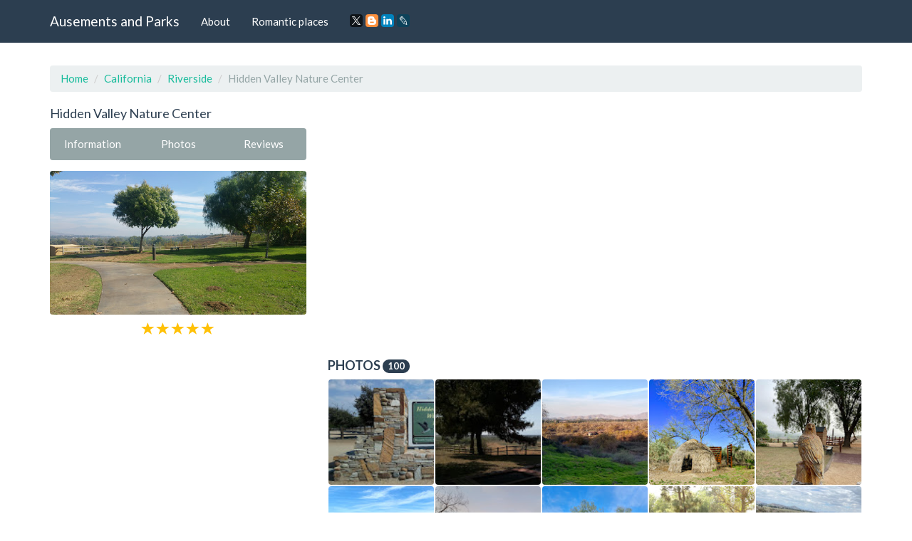

--- FILE ---
content_type: text/html; charset=UTF-8
request_url: https://amusements-parks.com/California/Riverside/Hidden_Valley_Nature_Center
body_size: 13882
content:
<!DOCTYPE html>
<html lang="en">
	<head>
		<meta charset="utf-8">
		<meta http-equiv="X-UA-Compatible" content="IE=edge">
		<meta name="viewport" content="width=device-width, initial-scale=1">
		<title>Nature Preserve «Hidden Valley Nature Center», reviews and photos, 11401 Arlington Ave, Riverside, CA 92505, USA</title>
		<meta name="description" content="Information, reviews and photos of the institution Hidden Valley Nature Center, at: 11401 Arlington Ave, Riverside, CA 92505, USA" />
		<meta name="keywords" content="Nature Preserve, Hidden Valley Nature Center, information, address, phone, site, photos, reviews, Riverside, California" />
		<link rel="shortcut icon" href="/icon/icon.png" type="image/png">
		<link href="/css/bootstrap.css" rel="stylesheet">
		<link rel="stylesheet" type="text/css" href="/slick/slick.css">
		<link rel="stylesheet" type="text/css" href="/slick/slick-theme.css">
		<link rel="stylesheet" href="https://unpkg.com/leaflet@1.7.1/dist/leaflet.css"/>
		<script src="https://unpkg.com/leaflet@1.7.1/dist/leaflet.js"></script>
		<script type="text/javascript" src="/scripts/center-loader.min.js"></script> 
		<style>
			.slick-slide img {
			  width: 100%;
			}
		</style>
<script data-ad-client="ca-pub-5254847659434264" async src="https://pagead2.googlesyndication.com/pagead/js/adsbygoogle.js"></script>
	</head>
	<body>
		
	<div class="loader"></div>
		<div class="navbar navbar-default navbar-fixed-top">
			<div class="container">
				<div class="navbar-header">
					<a href="/" class="navbar-brand">Ausements and Parks</a>
					<button class="navbar-toggle" type="button" data-toggle="collapse" data-target="#navbar-main">
						<span class="icon-bar"></span>
						<span class="icon-bar"></span>
						<span class="icon-bar"></span>
					</button>
				</div>
				<div class="collapse navbar-collapse" id="navbar-main">
					<ul class="nav navbar-nav">
						<li><a href="/about">About</a></li> 
						<li><a href="/romantic_places">Romantic places</a></li>
						<li>
						<script src="//yastatic.net/es5-shims/0.0.2/es5-shims.min.js"></script><script src="//yastatic.net/share2/share.js"></script>
						<a><div class="ya-share2" data-services="facebook,gplus,twitter,blogger,linkedin,lj" data-size="s"></div></a>
						</li>
					</ul>
				</div>
			</div>
		</div>
		<div class="container">
																		<div class="page-header" id="banner">
				<div class="row">
					<div class="col-lg-12 col-md-12 col-sm-12" style="text-align:left;">
						<ul class="breadcrumb">
							<li><a href="/">Home</a></li>
							<li><a href="/California">California</a></li>
							<li><a href="/California/Riverside">Riverside</a></li>
							<li class="active">Hidden Valley Nature Center</li>
						</ul>
					</div>
					<div class="col-lg-4 col-md-4 col-sm-4" itemscope itemtype="http://schema.org/Organization">
						<h1 style="font-size:18px; margin-top:0px;" itemprop="name">Hidden Valley Nature Center</h1>
						<div class="bs-component" style="margin-bottom: 15px;">
							<div class="btn-group btn-group-justified">
								<a class="btn btn-default" onClick="$('html, body').animate({ scrollTop: $('#id_information').offset().top - 100 }, 500);">Information</a>
								<a class="btn btn-default" onClick="$('html, body').animate({ scrollTop: $('#id_photos').offset().top - 100 }, 500);">Photos</a>
								<a class="btn btn-default" onClick="$('html, body').animate({ scrollTop: $('#id_comments').offset().top - 100 }, 500);">Reviews</a>
							</div>
						</div>
														<img src="//lh3.googleusercontent.com/-NER0wiagpQc/WBEPpc9sh9I/AAAAAAAAEis/-u4CAZzjhWoJ2ulC9mib9HJJG8FZ-KH-QCLIB/photo.jpg" style="width:100%; border-radius:4px;" title="Hidden Valley Nature Center" alt="11401 Arlington Ave, Riverside, CA 92505, USA">
						<div style="margin-top:10px; text-align:center;"><span class="glyphicon glyphicon-star" style="font-size:18px; color:#ffc107;"></span>  <span class="glyphicon glyphicon-star" style="font-size:18px; color:#ffc107;"></span>  <span class="glyphicon glyphicon-star" style="font-size:18px; color:#ffc107;"></span>  <span class="glyphicon glyphicon-star" style="font-size:18px; color:#ffc107;"></span>  <span class="glyphicon glyphicon-star" style="font-size:18px; color:#ffc107;"></span>  </div>
						<br>
						<script async src="//pagead2.googlesyndication.com/pagead/js/adsbygoogle.js"></script>
<!-- amusements_parks_com_adpt_center -->
<ins class="adsbygoogle"
     style="display:block"
     data-ad-client="ca-pub-5254847659434264"
     data-ad-slot="9187522321"
     data-ad-format="auto"></ins>
<script>
(adsbygoogle = window.adsbygoogle || []).push({});
</script><br>
 	
						<table id="id_information" class="table" style="text-align:left;">
							<tbody>
																								<tr>
									<td><b>Address:</b></td>
									<td itemprop="address">11401 Arlington Ave, Riverside, CA 92505, USA</td>
								</tr>
																								<tr>
									<td><b>Phone:</b></td>
									<td itemprop="telephone">+1 951-785-7452</td>
								</tr>
																								<tr>
									<td><b>Site:</b></td>
									<td><!-- <a href="//rivcoparks.org" target="_blank" itemprop="url">-->rivcoparks.org<!--</a>--></td>
								</tr>
																								<tr>
									<td><b>Rating:</b></td>
									<td>4.6</td>
								</tr>
																							</tbody>
						</table>
						<h3 style="font-size:18px; margin-top:0px;">Location</h3>						
						
					<div id="map" style="height: 400px; width: 100%;"></div>									
					<script>
					 var map = L.map('map').setView([33.963, -117.504], 16);
					L.tileLayer('https://{s}.tile.openstreetmap.org/{z}/{x}/{y}.png').addTo(map);

					var address = "11401 Arlington Ave, Riverside, CA 92505, USA"; // Замените эту строку вашим адресом

					fetch(`https://nominatim.openstreetmap.org/search?format=json&limit=1&q=${address}`)
					  .then(response => response.json())
					  .then(data => {
						var lat = data[0].lat;
						var lon = data[0].lon;
						var name = data[0].display_name;
						
						L.marker([lat, lon]).addTo(map)
						  .bindPopup('Hidden Valley Nature Center')
						  .openPopup();

						map.setView([lat, lon], 16);
					  });
				  </script>
					  
					</div><div class="col-lg-8 col-md-8 col-sm-8">
					<p text-align:justify></p><br><br> 
					
<script async src="//pagead2.googlesyndication.com/pagead/js/adsbygoogle.js"></script>
<!-- amusements_parks_com_adpt_top -->
<ins class="adsbygoogle"
     style="display:block"
     data-ad-client="ca-pub-5254847659434264"
     data-ad-slot="7515348009"
     data-ad-format="auto"></ins>
<script>
(adsbygoogle = window.adsbygoogle || []).push({});
</script><br>
 	
												
						<div id="id_photos" class="row" style="padding-left:15px; padding-right:15px; margin-bottom:15px;">
							<h3 style="font-size:18px; margin-top:0px;">Photos <span class="badge">100</span></h3>
							<div style="padding:0px; width:calc(20%); float:left;"><div data-toggle="modal" data-target="#m_photos" data-slick-index="2" style="width:calc(100% - 2px); background:#555; margin:1px; padding:calc(50% - 1px); float:left; background:url(https://lh5.googleusercontent.com/p/AF1QipPc9uz-mEbrkxnfafQU6Z9T1SkD0e0YjQY49CMk=w200-h200-k-no); background-size:cover; cursor:pointer; border-radius:4px;" onclick="photo_id=0; slick_go_to();"></div></div><div style="padding:0px; width:calc(20%); float:left;"><div data-toggle="modal" data-target="#m_photos" data-slick-index="2" style="width:calc(100% - 2px); background:#555; margin:1px; padding:calc(50% - 1px); float:left; background:url(https://lh5.googleusercontent.com/p/AF1QipP4LsODSQD1VDDU4LQAFQA6Hg-Zfyz81gpw1ChK=w200-h200-k-no); background-size:cover; cursor:pointer; border-radius:4px;" onclick="photo_id=1; slick_go_to();"></div></div><div style="padding:0px; width:calc(20%); float:left;"><div data-toggle="modal" data-target="#m_photos" data-slick-index="2" style="width:calc(100% - 2px); background:#555; margin:1px; padding:calc(50% - 1px); float:left; background:url(https://lh5.googleusercontent.com/p/AF1QipMQ_TXnQB-jqXuXAW3hXZILF9eai5x2IwDfMbJn=w200-h200-k-no); background-size:cover; cursor:pointer; border-radius:4px;" onclick="photo_id=2; slick_go_to();"></div></div><div style="padding:0px; width:calc(20%); float:left;"><div data-toggle="modal" data-target="#m_photos" data-slick-index="2" style="width:calc(100% - 2px); background:#555; margin:1px; padding:calc(50% - 1px); float:left; background:url(https://lh5.googleusercontent.com/p/AF1QipOLoGW2Rc0h8YbVbwlBcIijfjfERyarp_kFqVbm=w200-h200-k-no); background-size:cover; cursor:pointer; border-radius:4px;" onclick="photo_id=3; slick_go_to();"></div></div><div style="padding:0px; width:calc(20%); float:left;"><div data-toggle="modal" data-target="#m_photos" data-slick-index="2" style="width:calc(100% - 2px); background:#555; margin:1px; padding:calc(50% - 1px); float:left; background:url(https://lh5.googleusercontent.com/p/AF1QipM4Vist-RySRTjQrCRDWdazu06jKslaC5g8AaIq=w200-h200-k-no); background-size:cover; cursor:pointer; border-radius:4px;" onclick="photo_id=4; slick_go_to();"></div></div><div style="padding:0px; width:calc(20%); float:left;"><div data-toggle="modal" data-target="#m_photos" data-slick-index="2" style="width:calc(100% - 2px); background:#555; margin:1px; padding:calc(50% - 1px); float:left; background:url(https://lh5.googleusercontent.com/p/AF1QipM2FuzQnfmYoPNaKADSg89gypjxKqPE8p_VVovK=w200-h200-k-no); background-size:cover; cursor:pointer; border-radius:4px;" onclick="photo_id=5; slick_go_to();"></div></div><div style="padding:0px; width:calc(20%); float:left;"><div data-toggle="modal" data-target="#m_photos" data-slick-index="2" style="width:calc(100% - 2px); background:#555; margin:1px; padding:calc(50% - 1px); float:left; background:url(https://lh5.googleusercontent.com/p/AF1QipOUT9EP5vDTILQXErQLX1cyXRt20PuF6-Q5XCtB=w200-h200-k-no); background-size:cover; cursor:pointer; border-radius:4px;" onclick="photo_id=6; slick_go_to();"></div></div><div style="padding:0px; width:calc(20%); float:left;"><div data-toggle="modal" data-target="#m_photos" data-slick-index="2" style="width:calc(100% - 2px); background:#555; margin:1px; padding:calc(50% - 1px); float:left; background:url(https://lh5.googleusercontent.com/p/AF1QipMB3erT45xBOH9ge95RPxzCHKezRwloGrKGYRMF=w200-h200-k-no); background-size:cover; cursor:pointer; border-radius:4px;" onclick="photo_id=7; slick_go_to();"></div></div><div style="padding:0px; width:calc(20%); float:left;"><div data-toggle="modal" data-target="#m_photos" data-slick-index="2" style="width:calc(100% - 2px); background:#555; margin:1px; padding:calc(50% - 1px); float:left; background:url(https://lh5.googleusercontent.com/p/AF1QipPHhbbaI4RHDFDzb_Zk5WG3hvPcky1m9HavVmtl=w200-h200-k-no); background-size:cover; cursor:pointer; border-radius:4px;" onclick="photo_id=8; slick_go_to();"></div></div><div style="padding:0px; width:calc(20%); float:left;"><div data-toggle="modal" data-target="#m_photos" data-slick-index="2" style="width:calc(100% - 2px); background:#555; margin:1px; padding:calc(50% - 1px); float:left; background:url(https://lh5.googleusercontent.com/p/AF1QipNjR6X7fP8_rL9-btIUwMA8pKA2rPRn23Quad9T=w200-h200-k-no); background-size:cover; cursor:pointer; border-radius:4px;" onclick="photo_id=9; slick_go_to();"></div></div><div style="padding:0px; width:calc(20%); float:left;"><div data-toggle="modal" data-target="#m_photos" data-slick-index="2" style="width:calc(100% - 2px); background:#555; margin:1px; padding:calc(50% - 1px); float:left; background:url(https://lh5.googleusercontent.com/p/AF1QipNd5QILEaUdqy6e7So1GAwsJeaRUzJ5oYj0_1UT=w200-h200-k-no); background-size:cover; cursor:pointer; border-radius:4px;" onclick="photo_id=10; slick_go_to();"></div></div><div style="padding:0px; width:calc(20%); float:left;"><div data-toggle="modal" data-target="#m_photos" data-slick-index="2" style="width:calc(100% - 2px); background:#555; margin:1px; padding:calc(50% - 1px); float:left; background:url(https://lh5.googleusercontent.com/p/AF1QipPU_DqLfE0zlXWvA7CNgizZb-NHEBxLTV9niMiY=w200-h200-k-no); background-size:cover; cursor:pointer; border-radius:4px;" onclick="photo_id=11; slick_go_to();"></div></div><div style="padding:0px; width:calc(20%); float:left;"><div data-toggle="modal" data-target="#m_photos" data-slick-index="2" style="width:calc(100% - 2px); background:#555; margin:1px; padding:calc(50% - 1px); float:left; background:url(https://lh5.googleusercontent.com/p/AF1QipMQvPW9IKlFRvLVr_r5IqrvrilICTMrUJeMFUx_=w200-h200-k-no); background-size:cover; cursor:pointer; border-radius:4px;" onclick="photo_id=12; slick_go_to();"></div></div><div style="padding:0px; width:calc(20%); float:left;"><div data-toggle="modal" data-target="#m_photos" data-slick-index="2" style="width:calc(100% - 2px); background:#555; margin:1px; padding:calc(50% - 1px); float:left; background:url(https://lh5.googleusercontent.com/p/AF1QipNnajquLIpnkgtvEAHecx_Boz8FyIJKadBHxQB9=w200-h200-k-no); background-size:cover; cursor:pointer; border-radius:4px;" onclick="photo_id=13; slick_go_to();"></div></div><div style="padding:0px; width:calc(20%); float:left;"><div data-toggle="modal" data-target="#m_photos" data-slick-index="2" style="width:calc(100% - 2px); background:#555; margin:1px; padding:calc(50% - 1px); float:left; background:url(https://lh5.googleusercontent.com/p/AF1QipP_Px9_gHac_qt54rFuPKcqwuNcO57DspaFzZmc=w200-h200-k-no); background-size:cover; cursor:pointer; border-radius:4px;" onclick="photo_id=14; slick_go_to();"></div></div><div style="padding:0px; width:calc(20%); float:left;"><div data-toggle="modal" data-target="#m_photos" data-slick-index="2" style="width:calc(100% - 2px); background:#555; margin:1px; padding:calc(50% - 1px); float:left; background:url(https://lh5.googleusercontent.com/p/AF1QipPiJNvlCECz3cTBekDN0SjFwNu0oX9sZoRsMSLX=w200-h200-k-no); background-size:cover; cursor:pointer; border-radius:4px;" onclick="photo_id=15; slick_go_to();"></div></div><div style="padding:0px; width:calc(20%); float:left;"><div data-toggle="modal" data-target="#m_photos" data-slick-index="2" style="width:calc(100% - 2px); background:#555; margin:1px; padding:calc(50% - 1px); float:left; background:url(https://lh5.googleusercontent.com/p/AF1QipMbyil8lU6GSlKedjiO02yp_JsFv2C_CUXC_uBA=w200-h200-k-no); background-size:cover; cursor:pointer; border-radius:4px;" onclick="photo_id=16; slick_go_to();"></div></div><div style="padding:0px; width:calc(20%); float:left;"><div data-toggle="modal" data-target="#m_photos" data-slick-index="2" style="width:calc(100% - 2px); background:#555; margin:1px; padding:calc(50% - 1px); float:left; background:url(https://lh5.googleusercontent.com/p/AF1QipNaNIbpJqpnh-L4DCQjzUmChO3y57GBuqHmEy5c=w200-h200-k-no); background-size:cover; cursor:pointer; border-radius:4px;" onclick="photo_id=17; slick_go_to();"></div></div><div style="padding:0px; width:calc(20%); float:left;"><div data-toggle="modal" data-target="#m_photos" data-slick-index="2" style="width:calc(100% - 2px); background:#555; margin:1px; padding:calc(50% - 1px); float:left; background:url(https://lh5.googleusercontent.com/p/AF1QipMVtkHGIUL4yTIAvtktdHeH-u3tTbMbGpFXterI=w200-h200-k-no); background-size:cover; cursor:pointer; border-radius:4px;" onclick="photo_id=18; slick_go_to();"></div></div><div style="padding:0px; width:calc(20%); float:left;"><div data-toggle="modal" data-target="#m_photos" data-slick-index="2" style="width:calc(100% - 2px); background:#555; margin:1px; padding:calc(50% - 1px); float:left; background:url(https://lh5.googleusercontent.com/p/AF1QipObH_Zj6mLyQijgQv2qRnbYo6ofGhyLBN00w1Re=w200-h200-k-no); background-size:cover; cursor:pointer; border-radius:4px;" onclick="photo_id=19; slick_go_to();"></div></div><div style="padding:0px; width:calc(20%); float:left;"><div data-toggle="modal" data-target="#m_photos" data-slick-index="2" style="width:calc(100% - 2px); background:#555; margin:1px; padding:calc(50% - 1px); float:left; background:url(https://lh5.googleusercontent.com/p/AF1QipMr48Bqb0U_fEgnW5e-AefksIIkDmWrBuxnC3Ve=w200-h200-k-no); background-size:cover; cursor:pointer; border-radius:4px;" onclick="photo_id=20; slick_go_to();"></div></div><div style="padding:0px; width:calc(20%); float:left;"><div data-toggle="modal" data-target="#m_photos" data-slick-index="2" style="width:calc(100% - 2px); background:#555; margin:1px; padding:calc(50% - 1px); float:left; background:url(https://lh5.googleusercontent.com/p/AF1QipMrj4mS_pCOPkooRgOJgx0ljJ8C42ZjzjiCzVGJ=w200-h200-k-no); background-size:cover; cursor:pointer; border-radius:4px;" onclick="photo_id=21; slick_go_to();"></div></div><div style="padding:0px; width:calc(20%); float:left;"><div data-toggle="modal" data-target="#m_photos" data-slick-index="2" style="width:calc(100% - 2px); background:#555; margin:1px; padding:calc(50% - 1px); float:left; background:url(https://lh5.googleusercontent.com/p/AF1QipMM9zX-82hdqoXrxt8JOM2FRjOcVCtmNL1gSPFU=w200-h200-k-no); background-size:cover; cursor:pointer; border-radius:4px;" onclick="photo_id=22; slick_go_to();"></div></div><div style="padding:0px; width:calc(20%); float:left;"><div data-toggle="modal" data-target="#m_photos" data-slick-index="2" style="width:calc(100% - 2px); background:#555; margin:1px; padding:calc(50% - 1px); float:left; background:url(https://lh5.googleusercontent.com/p/AF1QipO0BFouqnUinuSG2PhXb98FloPW7IB_D4IcHKr_=w200-h200-k-no); background-size:cover; cursor:pointer; border-radius:4px;" onclick="photo_id=23; slick_go_to();"></div></div><div style="padding:0px; width:calc(20%); float:left;"><div data-toggle="modal" data-target="#m_photos" data-slick-index="2" style="width:calc(100% - 2px); background:#555; margin:1px; padding:calc(50% - 1px); float:left; background:url(https://lh5.googleusercontent.com/p/AF1QipM-EpTPfHbhW6Jf6i-SVhEp1LHTqRjLnSzIUJUp=w200-h200-k-no); background-size:cover; cursor:pointer; border-radius:4px;" onclick="photo_id=24; slick_go_to();"></div></div><div style="padding:0px; width:calc(20%); float:left;"><div data-toggle="modal" data-target="#m_photos" data-slick-index="2" style="width:calc(100% - 2px); background:#555; margin:1px; padding:calc(50% - 1px); float:left; background:url(https://lh5.googleusercontent.com/p/AF1QipPmDd2ke1UrJ8cw1xb5FMSMoNvonCNWKhiimFYD=w200-h200-k-no); background-size:cover; cursor:pointer; border-radius:4px;" onclick="photo_id=25; slick_go_to();"></div></div><div style="padding:0px; width:calc(20%); float:left;"><div data-toggle="modal" data-target="#m_photos" data-slick-index="2" style="width:calc(100% - 2px); background:#555; margin:1px; padding:calc(50% - 1px); float:left; background:url(https://lh5.googleusercontent.com/p/AF1QipOKqlXUfZbgFcABZjx0_q9B6V7BfqW1ggDix4oJ=w200-h200-k-no); background-size:cover; cursor:pointer; border-radius:4px;" onclick="photo_id=26; slick_go_to();"></div></div><div style="padding:0px; width:calc(20%); float:left;"><div data-toggle="modal" data-target="#m_photos" data-slick-index="2" style="width:calc(100% - 2px); background:#555; margin:1px; padding:calc(50% - 1px); float:left; background:url(https://lh5.googleusercontent.com/p/AF1QipMVWitcUg5GJQTqRegR1wkwxOCP4Uz4XfE3zrwp=w200-h200-k-no); background-size:cover; cursor:pointer; border-radius:4px;" onclick="photo_id=27; slick_go_to();"></div></div><div style="padding:0px; width:calc(20%); float:left;"><div data-toggle="modal" data-target="#m_photos" data-slick-index="2" style="width:calc(100% - 2px); background:#555; margin:1px; padding:calc(50% - 1px); float:left; background:url(https://lh5.googleusercontent.com/p/AF1QipPWF7779t4JYCuDJA5lQklbXIZ8fuvW4OcLk9PR=w200-h200-k-no); background-size:cover; cursor:pointer; border-radius:4px;" onclick="photo_id=28; slick_go_to();"></div></div><div style="padding:0px; width:calc(20%); float:left;"><div data-toggle="modal" data-target="#m_photos" data-slick-index="2" style="width:calc(100% - 2px); background:#555; margin:1px; padding:calc(50% - 1px); float:left; background:url(https://lh5.googleusercontent.com/p/AF1QipNUuVnBsLg-8ASxY6oyBgxMmjj55khOSvKvA2aj=w200-h200-k-no); background-size:cover; cursor:pointer; border-radius:4px;" onclick="photo_id=29; slick_go_to();"></div></div><div style="padding:0px; width:calc(20%); float:left;"><div data-toggle="modal" data-target="#m_photos" data-slick-index="2" style="width:calc(100% - 2px); background:#555; margin:1px; padding:calc(50% - 1px); float:left; background:url(https://lh5.googleusercontent.com/p/AF1QipOZlwFKy0xpabz-zC2BQuHao9lGRQ5gm0fohn_M=w200-h200-k-no); background-size:cover; cursor:pointer; border-radius:4px;" onclick="photo_id=30; slick_go_to();"></div></div><div style="padding:0px; width:calc(20%); float:left;"><div data-toggle="modal" data-target="#m_photos" data-slick-index="2" style="width:calc(100% - 2px); background:#555; margin:1px; padding:calc(50% - 1px); float:left; background:url(https://lh5.googleusercontent.com/p/AF1QipPoTwmrxFVtpbEy0uFLF3j6M-H5SeWqMmOiOJWm=w200-h200-k-no); background-size:cover; cursor:pointer; border-radius:4px;" onclick="photo_id=31; slick_go_to();"></div></div><div style="padding:0px; width:calc(20%); float:left;"><div data-toggle="modal" data-target="#m_photos" data-slick-index="2" style="width:calc(100% - 2px); background:#555; margin:1px; padding:calc(50% - 1px); float:left; background:url(https://lh5.googleusercontent.com/p/AF1QipO4MQShi4XDVWFgOdr6RXkrx6oCWNfe2MJav_S-=w200-h200-k-no); background-size:cover; cursor:pointer; border-radius:4px;" onclick="photo_id=32; slick_go_to();"></div></div><div style="padding:0px; width:calc(20%); float:left;"><div data-toggle="modal" data-target="#m_photos" data-slick-index="2" style="width:calc(100% - 2px); background:#555; margin:1px; padding:calc(50% - 1px); float:left; background:url(https://lh5.googleusercontent.com/p/AF1QipPTlbhoeLeKbWIxFEYgcQ3pZxvVLOKjheU1N9Z1=w200-h200-k-no); background-size:cover; cursor:pointer; border-radius:4px;" onclick="photo_id=33; slick_go_to();"></div></div><div style="padding:0px; width:calc(20%); float:left;"><div data-toggle="modal" data-target="#m_photos" data-slick-index="2" style="width:calc(100% - 2px); background:#555; margin:1px; padding:calc(50% - 1px); float:left; background:url(https://lh5.googleusercontent.com/p/AF1QipMeghtNR3j5O1RkBWLtkVOp05DKFMIV5hDcs0SA=w200-h200-k-no); background-size:cover; cursor:pointer; border-radius:4px;" onclick="photo_id=34; slick_go_to();"></div></div><div style="padding:0px; width:calc(20%); float:left;"><div data-toggle="modal" data-target="#m_photos" data-slick-index="2" style="width:calc(100% - 2px); background:#555; margin:1px; padding:calc(50% - 1px); float:left; background:url(https://lh5.googleusercontent.com/p/AF1QipOWcV9QgxqRuPiVnoBiM_FkZAfskmf0n3coR78k=w200-h200-k-no); background-size:cover; cursor:pointer; border-radius:4px;" onclick="photo_id=35; slick_go_to();"></div></div><div style="padding:0px; width:calc(20%); float:left;"><div data-toggle="modal" data-target="#m_photos" data-slick-index="2" style="width:calc(100% - 2px); background:#555; margin:1px; padding:calc(50% - 1px); float:left; background:url(https://lh5.googleusercontent.com/p/AF1QipNhPLMpBWAbbtdL9VtzHfWQCwpCoJGNnI5zdIBN=w200-h200-k-no); background-size:cover; cursor:pointer; border-radius:4px;" onclick="photo_id=36; slick_go_to();"></div></div><div style="padding:0px; width:calc(20%); float:left;"><div data-toggle="modal" data-target="#m_photos" data-slick-index="2" style="width:calc(100% - 2px); background:#555; margin:1px; padding:calc(50% - 1px); float:left; background:url(https://lh5.googleusercontent.com/p/AF1QipNdWQRrNG4yb57PesRzy7bNzXjfjOgglOBo3vS4=w200-h200-k-no); background-size:cover; cursor:pointer; border-radius:4px;" onclick="photo_id=37; slick_go_to();"></div></div><div style="padding:0px; width:calc(20%); float:left;"><div data-toggle="modal" data-target="#m_photos" data-slick-index="2" style="width:calc(100% - 2px); background:#555; margin:1px; padding:calc(50% - 1px); float:left; background:url(https://lh5.googleusercontent.com/p/AF1QipMilCuzO8sgudRX92qUFlilT9m_ykZeLrDWplWF=w200-h200-k-no); background-size:cover; cursor:pointer; border-radius:4px;" onclick="photo_id=38; slick_go_to();"></div></div><div style="padding:0px; width:calc(20%); float:left;"><div data-toggle="modal" data-target="#m_photos" data-slick-index="2" style="width:calc(100% - 2px); background:#555; margin:1px; padding:calc(50% - 1px); float:left; background:url(https://lh5.googleusercontent.com/p/AF1QipM2Hhk6lj12sooSlTBITDVPFAFyh9WiPB4dKpnn=w200-h200-k-no); background-size:cover; cursor:pointer; border-radius:4px;" onclick="photo_id=39; slick_go_to();"></div></div><div style="padding:0px; width:calc(20%); float:left;"><div data-toggle="modal" data-target="#m_photos" data-slick-index="2" style="width:calc(100% - 2px); background:#555; margin:1px; padding:calc(50% - 1px); float:left; background:url(https://lh5.googleusercontent.com/p/AF1QipMcgtxfaEhDW1n46qLx02lIWT8e6vJwNkhHZ8L1=w200-h200-k-no); background-size:cover; cursor:pointer; border-radius:4px;" onclick="photo_id=40; slick_go_to();"></div></div><div style="padding:0px; width:calc(20%); float:left;"><div data-toggle="modal" data-target="#m_photos" data-slick-index="2" style="width:calc(100% - 2px); background:#555; margin:1px; padding:calc(50% - 1px); float:left; background:url(https://lh5.googleusercontent.com/p/AF1QipMLj4kB1R1DWXrjAq_nAZBFZ6jXpi5bTQ7PYPSB=w200-h200-k-no); background-size:cover; cursor:pointer; border-radius:4px;" onclick="photo_id=41; slick_go_to();"></div></div><div style="padding:0px; width:calc(20%); float:left;"><div data-toggle="modal" data-target="#m_photos" data-slick-index="2" style="width:calc(100% - 2px); background:#555; margin:1px; padding:calc(50% - 1px); float:left; background:url(https://lh5.googleusercontent.com/p/AF1QipOFIRKO_bCW20InNtALXS2p9y1zodia5KOkeZ-Z=w200-h200-k-no); background-size:cover; cursor:pointer; border-radius:4px;" onclick="photo_id=42; slick_go_to();"></div></div><div style="padding:0px; width:calc(20%); float:left;"><div data-toggle="modal" data-target="#m_photos" data-slick-index="2" style="width:calc(100% - 2px); background:#555; margin:1px; padding:calc(50% - 1px); float:left; background:url(https://lh5.googleusercontent.com/p/AF1QipMOidMQaMHacZddDaYFkK9x36f6iU6ByVTV21am=w200-h200-k-no); background-size:cover; cursor:pointer; border-radius:4px;" onclick="photo_id=43; slick_go_to();"></div></div><div style="padding:0px; width:calc(20%); float:left;"><div data-toggle="modal" data-target="#m_photos" data-slick-index="2" style="width:calc(100% - 2px); background:#555; margin:1px; padding:calc(50% - 1px); float:left; background:url(https://lh5.googleusercontent.com/p/AF1QipPeeC_Hx-NBOzMLzRpxs2AQV1KKaMhUUlWHUzg2=w200-h200-k-no); background-size:cover; cursor:pointer; border-radius:4px;" onclick="photo_id=44; slick_go_to();"></div></div><div style="padding:0px; width:calc(20%); float:left;"><div data-toggle="modal" data-target="#m_photos" data-slick-index="2" style="width:calc(100% - 2px); background:#555; margin:1px; padding:calc(50% - 1px); float:left; background:url(https://lh5.googleusercontent.com/p/AF1QipOKZT2zbqgjE2QVyyV07XgUtB9KDvSJ7BNZp1V3=w200-h200-k-no); background-size:cover; cursor:pointer; border-radius:4px;" onclick="photo_id=45; slick_go_to();"></div></div><div style="padding:0px; width:calc(20%); float:left;"><div data-toggle="modal" data-target="#m_photos" data-slick-index="2" style="width:calc(100% - 2px); background:#555; margin:1px; padding:calc(50% - 1px); float:left; background:url(https://lh5.googleusercontent.com/p/AF1QipN7ObCos2-4roY7ezuklFk2LwPwvTdtHNK74EMA=w200-h200-k-no); background-size:cover; cursor:pointer; border-radius:4px;" onclick="photo_id=46; slick_go_to();"></div></div><div style="padding:0px; width:calc(20%); float:left;"><div data-toggle="modal" data-target="#m_photos" data-slick-index="2" style="width:calc(100% - 2px); background:#555; margin:1px; padding:calc(50% - 1px); float:left; background:url(https://lh5.googleusercontent.com/p/AF1QipPSi8u7sGiVLMcUkfL9byJzic0KYimyQpWQcp-m=w200-h200-k-no); background-size:cover; cursor:pointer; border-radius:4px;" onclick="photo_id=47; slick_go_to();"></div></div><div style="padding:0px; width:calc(20%); float:left;"><div data-toggle="modal" data-target="#m_photos" data-slick-index="2" style="width:calc(100% - 2px); background:#555; margin:1px; padding:calc(50% - 1px); float:left; background:url(https://lh5.googleusercontent.com/p/AF1QipPTxSU5tmlrJCCmELbKZCUhkbB7xlnB7QNnMPTn=w200-h200-k-no); background-size:cover; cursor:pointer; border-radius:4px;" onclick="photo_id=48; slick_go_to();"></div></div><div style="padding:0px; width:calc(20%); float:left;"><div data-toggle="modal" data-target="#m_photos" data-slick-index="2" style="width:calc(100% - 2px); background:#555; margin:1px; padding:calc(50% - 1px); float:left; background:url(https://lh5.googleusercontent.com/p/AF1QipMMeml52L2TmjgYT2_-QqNDzDMXTE87ghT-iRdS=w200-h200-k-no); background-size:cover; cursor:pointer; border-radius:4px;" onclick="photo_id=49; slick_go_to();"></div></div><div style="padding:0px; width:calc(20%); float:left;"><div data-toggle="modal" data-target="#m_photos" data-slick-index="2" style="width:calc(100% - 2px); background:#555; margin:1px; padding:calc(50% - 1px); float:left; background:url(https://lh5.googleusercontent.com/p/AF1QipMCtzVcpoxAwJmEVahOCVQVdat6N8U7Kh6rD5Vq=w200-h200-k-no); background-size:cover; cursor:pointer; border-radius:4px;" onclick="photo_id=50; slick_go_to();"></div></div><div style="padding:0px; width:calc(20%); float:left;"><div data-toggle="modal" data-target="#m_photos" data-slick-index="2" style="width:calc(100% - 2px); background:#555; margin:1px; padding:calc(50% - 1px); float:left; background:url(https://lh5.googleusercontent.com/p/AF1QipMY6t7xG6uAccfnbA5ra1Q8U73SsMITjU-74ih-=w200-h200-k-no); background-size:cover; cursor:pointer; border-radius:4px;" onclick="photo_id=51; slick_go_to();"></div></div><div style="padding:0px; width:calc(20%); float:left;"><div data-toggle="modal" data-target="#m_photos" data-slick-index="2" style="width:calc(100% - 2px); background:#555; margin:1px; padding:calc(50% - 1px); float:left; background:url(https://lh5.googleusercontent.com/p/AF1QipN-vXXwfUr9BrRr9wbTmfogCIjGfiQ5fKCJqYGX=w200-h200-k-no); background-size:cover; cursor:pointer; border-radius:4px;" onclick="photo_id=52; slick_go_to();"></div></div><div style="padding:0px; width:calc(20%); float:left;"><div data-toggle="modal" data-target="#m_photos" data-slick-index="2" style="width:calc(100% - 2px); background:#555; margin:1px; padding:calc(50% - 1px); float:left; background:url(https://lh5.googleusercontent.com/p/AF1QipNtkzLll5cOf3Hh05AEzWUc-2nKLmSgu0jTkNTa=w200-h200-k-no); background-size:cover; cursor:pointer; border-radius:4px;" onclick="photo_id=53; slick_go_to();"></div></div><div style="padding:0px; width:calc(20%); float:left;"><div data-toggle="modal" data-target="#m_photos" data-slick-index="2" style="width:calc(100% - 2px); background:#555; margin:1px; padding:calc(50% - 1px); float:left; background:url(https://lh5.googleusercontent.com/p/AF1QipNHCVbLKQbtkYmoPvBu5x7kId4A-KYvUHqeBvOW=w200-h200-k-no); background-size:cover; cursor:pointer; border-radius:4px;" onclick="photo_id=54; slick_go_to();"></div></div><div style="padding:0px; width:calc(20%); float:left;"><div data-toggle="modal" data-target="#m_photos" data-slick-index="2" style="width:calc(100% - 2px); background:#555; margin:1px; padding:calc(50% - 1px); float:left; background:url(https://lh5.googleusercontent.com/p/AF1QipMXXg3EFquGy53kjoZSwQF-Hgx4v7xKEpZiipd1=w200-h200-k-no); background-size:cover; cursor:pointer; border-radius:4px;" onclick="photo_id=55; slick_go_to();"></div></div><div style="padding:0px; width:calc(20%); float:left;"><div data-toggle="modal" data-target="#m_photos" data-slick-index="2" style="width:calc(100% - 2px); background:#555; margin:1px; padding:calc(50% - 1px); float:left; background:url(https://lh5.googleusercontent.com/p/AF1QipOCccFKvSq6PGpBwR-G4nyZxdmhdzwNhJvvmgBi=w200-h200-k-no); background-size:cover; cursor:pointer; border-radius:4px;" onclick="photo_id=56; slick_go_to();"></div></div><div style="padding:0px; width:calc(20%); float:left;"><div data-toggle="modal" data-target="#m_photos" data-slick-index="2" style="width:calc(100% - 2px); background:#555; margin:1px; padding:calc(50% - 1px); float:left; background:url(https://lh5.googleusercontent.com/p/AF1QipPWxqonFSYWxqPL89vM1-IqaZcO0EOslWyXu23Z=w200-h200-k-no); background-size:cover; cursor:pointer; border-radius:4px;" onclick="photo_id=57; slick_go_to();"></div></div><div style="padding:0px; width:calc(20%); float:left;"><div data-toggle="modal" data-target="#m_photos" data-slick-index="2" style="width:calc(100% - 2px); background:#555; margin:1px; padding:calc(50% - 1px); float:left; background:url(https://lh5.googleusercontent.com/p/AF1QipNpqsdFnL0tz18VlgTjQY7YbDr1TKhFnrwy9d6G=w200-h200-k-no); background-size:cover; cursor:pointer; border-radius:4px;" onclick="photo_id=58; slick_go_to();"></div></div><div style="padding:0px; width:calc(20%); float:left;"><div data-toggle="modal" data-target="#m_photos" data-slick-index="2" style="width:calc(100% - 2px); background:#555; margin:1px; padding:calc(50% - 1px); float:left; background:url(https://lh5.googleusercontent.com/p/AF1QipOPuQK2nUI4GTiu5UDfFi4mEeNf2YWk1kCOGwgJ=w200-h200-k-no); background-size:cover; cursor:pointer; border-radius:4px;" onclick="photo_id=59; slick_go_to();"></div></div><div style="padding:0px; width:calc(20%); float:left;"><div data-toggle="modal" data-target="#m_photos" data-slick-index="2" style="width:calc(100% - 2px); background:#555; margin:1px; padding:calc(50% - 1px); float:left; background:url(https://lh5.googleusercontent.com/p/AF1QipPyH5Uk9mHYGWwFzwG-kzbpdMOegtH-y8loA8-t=w200-h200-k-no); background-size:cover; cursor:pointer; border-radius:4px;" onclick="photo_id=60; slick_go_to();"></div></div><div style="padding:0px; width:calc(20%); float:left;"><div data-toggle="modal" data-target="#m_photos" data-slick-index="2" style="width:calc(100% - 2px); background:#555; margin:1px; padding:calc(50% - 1px); float:left; background:url(https://lh5.googleusercontent.com/p/AF1QipOAbhJYlbQmBVnzHOw5qzNqmoWbnrw2cNzOTqNS=w200-h200-k-no); background-size:cover; cursor:pointer; border-radius:4px;" onclick="photo_id=61; slick_go_to();"></div></div><div style="padding:0px; width:calc(20%); float:left;"><div data-toggle="modal" data-target="#m_photos" data-slick-index="2" style="width:calc(100% - 2px); background:#555; margin:1px; padding:calc(50% - 1px); float:left; background:url(https://lh5.googleusercontent.com/p/AF1QipN3lZqG0zTkVTVBKYnPAa57XlP63cNdxMF6q18=w200-h200-k-no); background-size:cover; cursor:pointer; border-radius:4px;" onclick="photo_id=62; slick_go_to();"></div></div><div style="padding:0px; width:calc(20%); float:left;"><div data-toggle="modal" data-target="#m_photos" data-slick-index="2" style="width:calc(100% - 2px); background:#555; margin:1px; padding:calc(50% - 1px); float:left; background:url(https://lh5.googleusercontent.com/p/AF1QipPWPYdRiWvyX32aEm8C25e8GHD5cp_e83DRyYAt=w200-h200-k-no); background-size:cover; cursor:pointer; border-radius:4px;" onclick="photo_id=63; slick_go_to();"></div></div><div style="padding:0px; width:calc(20%); float:left;"><div data-toggle="modal" data-target="#m_photos" data-slick-index="2" style="width:calc(100% - 2px); background:#555; margin:1px; padding:calc(50% - 1px); float:left; background:url(https://lh5.googleusercontent.com/p/AF1QipPRWIjV77VnnvVUKgf-cHkHZPcrZxpjqizx6z1d=w200-h200-k-no); background-size:cover; cursor:pointer; border-radius:4px;" onclick="photo_id=64; slick_go_to();"></div></div><div style="padding:0px; width:calc(20%); float:left;"><div data-toggle="modal" data-target="#m_photos" data-slick-index="2" style="width:calc(100% - 2px); background:#555; margin:1px; padding:calc(50% - 1px); float:left; background:url(https://lh5.googleusercontent.com/p/AF1QipPjl-NUDtNaaRcx0S2kYCbp1vsVBXZHqwWVBUI3=w200-h200-k-no); background-size:cover; cursor:pointer; border-radius:4px;" onclick="photo_id=65; slick_go_to();"></div></div><div style="padding:0px; width:calc(20%); float:left;"><div data-toggle="modal" data-target="#m_photos" data-slick-index="2" style="width:calc(100% - 2px); background:#555; margin:1px; padding:calc(50% - 1px); float:left; background:url(https://lh5.googleusercontent.com/p/AF1QipPkK3yM2dWARLc8OyO8sdji-qRlkFFXLyAQ4hFR=w200-h200-k-no); background-size:cover; cursor:pointer; border-radius:4px;" onclick="photo_id=66; slick_go_to();"></div></div><div style="padding:0px; width:calc(20%); float:left;"><div data-toggle="modal" data-target="#m_photos" data-slick-index="2" style="width:calc(100% - 2px); background:#555; margin:1px; padding:calc(50% - 1px); float:left; background:url(https://lh5.googleusercontent.com/p/AF1QipPgMvOnG6IjQPR0w9UiGEpQkJWygXZ1Ke0umgE6=w200-h200-k-no); background-size:cover; cursor:pointer; border-radius:4px;" onclick="photo_id=67; slick_go_to();"></div></div><div style="padding:0px; width:calc(20%); float:left;"><div data-toggle="modal" data-target="#m_photos" data-slick-index="2" style="width:calc(100% - 2px); background:#555; margin:1px; padding:calc(50% - 1px); float:left; background:url(https://lh5.googleusercontent.com/p/AF1QipM63odcgWHQcOkQXIktVKPKpEIIPwaA463s2K-t=w200-h200-k-no); background-size:cover; cursor:pointer; border-radius:4px;" onclick="photo_id=68; slick_go_to();"></div></div><div style="padding:0px; width:calc(20%); float:left;"><div data-toggle="modal" data-target="#m_photos" data-slick-index="2" style="width:calc(100% - 2px); background:#555; margin:1px; padding:calc(50% - 1px); float:left; background:url(https://lh5.googleusercontent.com/p/AF1QipN1GPaOZICvrDheu15atwi9rXVS1n_Uxv79qLVX=w200-h200-k-no); background-size:cover; cursor:pointer; border-radius:4px;" onclick="photo_id=69; slick_go_to();"></div></div><div style="padding:0px; width:calc(20%); float:left;"><div data-toggle="modal" data-target="#m_photos" data-slick-index="2" style="width:calc(100% - 2px); background:#555; margin:1px; padding:calc(50% - 1px); float:left; background:url(https://lh5.googleusercontent.com/p/AF1QipOHmGxUmTArpP_pG2_QvxiESsjPhf2PnL5tYNU=w200-h200-k-no); background-size:cover; cursor:pointer; border-radius:4px;" onclick="photo_id=70; slick_go_to();"></div></div><div style="padding:0px; width:calc(20%); float:left;"><div data-toggle="modal" data-target="#m_photos" data-slick-index="2" style="width:calc(100% - 2px); background:#555; margin:1px; padding:calc(50% - 1px); float:left; background:url(https://lh5.googleusercontent.com/p/AF1QipOgnFhSX1EgMcw00rNRfsvvaJ_P_aIw8JOMHNFN=w200-h200-k-no); background-size:cover; cursor:pointer; border-radius:4px;" onclick="photo_id=71; slick_go_to();"></div></div><div style="padding:0px; width:calc(20%); float:left;"><div data-toggle="modal" data-target="#m_photos" data-slick-index="2" style="width:calc(100% - 2px); background:#555; margin:1px; padding:calc(50% - 1px); float:left; background:url(https://lh5.googleusercontent.com/p/AF1QipOpEcCBE-DtORglkvjnkFNS4u8rfnpzyAzksQt2=w200-h200-k-no); background-size:cover; cursor:pointer; border-radius:4px;" onclick="photo_id=72; slick_go_to();"></div></div><div style="padding:0px; width:calc(20%); float:left;"><div data-toggle="modal" data-target="#m_photos" data-slick-index="2" style="width:calc(100% - 2px); background:#555; margin:1px; padding:calc(50% - 1px); float:left; background:url(https://lh5.googleusercontent.com/p/AF1QipNU1A9nHz0zDpPHp5hi4DgtrEV8KLDIhKcmUgdi=w200-h200-k-no); background-size:cover; cursor:pointer; border-radius:4px;" onclick="photo_id=73; slick_go_to();"></div></div><div style="padding:0px; width:calc(20%); float:left;"><div data-toggle="modal" data-target="#m_photos" data-slick-index="2" style="width:calc(100% - 2px); background:#555; margin:1px; padding:calc(50% - 1px); float:left; background:url(https://lh5.googleusercontent.com/p/AF1QipNlAnABAVl6uriYba7oCKB0kQ0UeAlfGIA1GA4X=w200-h200-k-no); background-size:cover; cursor:pointer; border-radius:4px;" onclick="photo_id=74; slick_go_to();"></div></div><div style="padding:0px; width:calc(20%); float:left;"><div data-toggle="modal" data-target="#m_photos" data-slick-index="2" style="width:calc(100% - 2px); background:#555; margin:1px; padding:calc(50% - 1px); float:left; background:url(https://lh5.googleusercontent.com/p/AF1QipNMZiIfdsjNGKpi7Syk5ZM7czaY9TFYnIn4mv8=w200-h200-k-no); background-size:cover; cursor:pointer; border-radius:4px;" onclick="photo_id=75; slick_go_to();"></div></div><div style="padding:0px; width:calc(20%); float:left;"><div data-toggle="modal" data-target="#m_photos" data-slick-index="2" style="width:calc(100% - 2px); background:#555; margin:1px; padding:calc(50% - 1px); float:left; background:url(https://lh5.googleusercontent.com/p/AF1QipO4gprXKVCN_isE2SsaL_A1i0hbCSp8eQUqhrtY=w200-h200-k-no); background-size:cover; cursor:pointer; border-radius:4px;" onclick="photo_id=76; slick_go_to();"></div></div><div style="padding:0px; width:calc(20%); float:left;"><div data-toggle="modal" data-target="#m_photos" data-slick-index="2" style="width:calc(100% - 2px); background:#555; margin:1px; padding:calc(50% - 1px); float:left; background:url(https://lh5.googleusercontent.com/p/AF1QipN6tmJ2t2L_S-4l_cFMOdtSzO0ajxN1Q9ww7oY3=w200-h200-k-no); background-size:cover; cursor:pointer; border-radius:4px;" onclick="photo_id=77; slick_go_to();"></div></div><div style="padding:0px; width:calc(20%); float:left;"><div data-toggle="modal" data-target="#m_photos" data-slick-index="2" style="width:calc(100% - 2px); background:#555; margin:1px; padding:calc(50% - 1px); float:left; background:url(https://lh5.googleusercontent.com/p/AF1QipOEFi7lZo0GION-ZQO9VUZQ98agVO1mC2IpYrA-=w200-h200-k-no); background-size:cover; cursor:pointer; border-radius:4px;" onclick="photo_id=78; slick_go_to();"></div></div><div style="padding:0px; width:calc(20%); float:left;"><div data-toggle="modal" data-target="#m_photos" data-slick-index="2" style="width:calc(100% - 2px); background:#555; margin:1px; padding:calc(50% - 1px); float:left; background:url(https://lh5.googleusercontent.com/p/AF1QipO7uWoUzxAJBNW92q1TfbOSPKrZhrjiAF2MqD79=w200-h200-k-no); background-size:cover; cursor:pointer; border-radius:4px;" onclick="photo_id=79; slick_go_to();"></div></div><div style="padding:0px; width:calc(20%); float:left;"><div data-toggle="modal" data-target="#m_photos" data-slick-index="2" style="width:calc(100% - 2px); background:#555; margin:1px; padding:calc(50% - 1px); float:left; background:url(https://lh5.googleusercontent.com/p/AF1QipP91vp9v4E77xGznE5Bqi6-E_7gwRWatg-K1LD6=w200-h200-k-no); background-size:cover; cursor:pointer; border-radius:4px;" onclick="photo_id=80; slick_go_to();"></div></div><div style="padding:0px; width:calc(20%); float:left;"><div data-toggle="modal" data-target="#m_photos" data-slick-index="2" style="width:calc(100% - 2px); background:#555; margin:1px; padding:calc(50% - 1px); float:left; background:url(https://lh5.googleusercontent.com/p/AF1QipMRk9fjHL72G-W9349q4MezEmR4Y64IG7xfJ58F=w200-h200-k-no); background-size:cover; cursor:pointer; border-radius:4px;" onclick="photo_id=81; slick_go_to();"></div></div><div style="padding:0px; width:calc(20%); float:left;"><div data-toggle="modal" data-target="#m_photos" data-slick-index="2" style="width:calc(100% - 2px); background:#555; margin:1px; padding:calc(50% - 1px); float:left; background:url(https://lh5.googleusercontent.com/p/AF1QipPslfctuY-Qo_u0ma3LCckaKIlh9cN7rTytQ5g5=w200-h200-k-no); background-size:cover; cursor:pointer; border-radius:4px;" onclick="photo_id=82; slick_go_to();"></div></div><div style="padding:0px; width:calc(20%); float:left;"><div data-toggle="modal" data-target="#m_photos" data-slick-index="2" style="width:calc(100% - 2px); background:#555; margin:1px; padding:calc(50% - 1px); float:left; background:url(https://lh5.googleusercontent.com/p/AF1QipOKesf02QZG5LZn4iQiXLV-y2RFZLunn68iwtFf=w200-h200-k-no); background-size:cover; cursor:pointer; border-radius:4px;" onclick="photo_id=83; slick_go_to();"></div></div><div style="padding:0px; width:calc(20%); float:left;"><div data-toggle="modal" data-target="#m_photos" data-slick-index="2" style="width:calc(100% - 2px); background:#555; margin:1px; padding:calc(50% - 1px); float:left; background:url(https://lh5.googleusercontent.com/p/AF1QipOrtQT33Z8oMhE8y4-Qm30uQuK4yVY1aw8DXMjj=w200-h200-k-no); background-size:cover; cursor:pointer; border-radius:4px;" onclick="photo_id=84; slick_go_to();"></div></div><div style="padding:0px; width:calc(20%); float:left;"><div data-toggle="modal" data-target="#m_photos" data-slick-index="2" style="width:calc(100% - 2px); background:#555; margin:1px; padding:calc(50% - 1px); float:left; background:url(https://lh5.googleusercontent.com/p/AF1QipOFpEaa4MrxQBNILQmukmQ6UChlDLOa9incaLM6=w200-h200-k-no); background-size:cover; cursor:pointer; border-radius:4px;" onclick="photo_id=85; slick_go_to();"></div></div><div style="padding:0px; width:calc(20%); float:left;"><div data-toggle="modal" data-target="#m_photos" data-slick-index="2" style="width:calc(100% - 2px); background:#555; margin:1px; padding:calc(50% - 1px); float:left; background:url(https://lh5.googleusercontent.com/p/AF1QipNCf43APbDZ-HbgzS_fQm0Ja_w9xEfLSvqRicAu=w200-h200-k-no); background-size:cover; cursor:pointer; border-radius:4px;" onclick="photo_id=86; slick_go_to();"></div></div><div style="padding:0px; width:calc(20%); float:left;"><div data-toggle="modal" data-target="#m_photos" data-slick-index="2" style="width:calc(100% - 2px); background:#555; margin:1px; padding:calc(50% - 1px); float:left; background:url(https://lh5.googleusercontent.com/p/AF1QipOej9CnaR2QAxV0bb-wFnEfSQBDoUOgq4JkeEg=w200-h200-k-no); background-size:cover; cursor:pointer; border-radius:4px;" onclick="photo_id=87; slick_go_to();"></div></div><div style="padding:0px; width:calc(20%); float:left;"><div data-toggle="modal" data-target="#m_photos" data-slick-index="2" style="width:calc(100% - 2px); background:#555; margin:1px; padding:calc(50% - 1px); float:left; background:url(https://lh5.googleusercontent.com/p/AF1QipNl4F5okFFpChKNoRghDQFmFpwQTPW3JKaAK4cK=w200-h200-k-no); background-size:cover; cursor:pointer; border-radius:4px;" onclick="photo_id=88; slick_go_to();"></div></div><div style="padding:0px; width:calc(20%); float:left;"><div data-toggle="modal" data-target="#m_photos" data-slick-index="2" style="width:calc(100% - 2px); background:#555; margin:1px; padding:calc(50% - 1px); float:left; background:url(https://lh5.googleusercontent.com/p/AF1QipMnlgUbylr5hFLWCf3Y5-bDKbgrofRIRqcUIjAy=w200-h200-k-no); background-size:cover; cursor:pointer; border-radius:4px;" onclick="photo_id=89; slick_go_to();"></div></div><div style="padding:0px; width:calc(20%); float:left;"><div data-toggle="modal" data-target="#m_photos" data-slick-index="2" style="width:calc(100% - 2px); background:#555; margin:1px; padding:calc(50% - 1px); float:left; background:url(https://lh5.googleusercontent.com/p/AF1QipPnpw72c61wIvOUgmM3Yv6GEBQ93ADYZBtWXs8a=w200-h200-k-no); background-size:cover; cursor:pointer; border-radius:4px;" onclick="photo_id=90; slick_go_to();"></div></div><div style="padding:0px; width:calc(20%); float:left;"><div data-toggle="modal" data-target="#m_photos" data-slick-index="2" style="width:calc(100% - 2px); background:#555; margin:1px; padding:calc(50% - 1px); float:left; background:url(https://lh5.googleusercontent.com/p/AF1QipN4n1GnEwPD4xyte-NEe0o0MhUjmquYOF65bB6m=w200-h200-k-no); background-size:cover; cursor:pointer; border-radius:4px;" onclick="photo_id=91; slick_go_to();"></div></div><div style="padding:0px; width:calc(20%); float:left;"><div data-toggle="modal" data-target="#m_photos" data-slick-index="2" style="width:calc(100% - 2px); background:#555; margin:1px; padding:calc(50% - 1px); float:left; background:url(https://lh5.googleusercontent.com/p/AF1QipPALcVV3OcEjAHT6M7H9tn2Z5TV1Adc71_lvCeI=w200-h200-k-no); background-size:cover; cursor:pointer; border-radius:4px;" onclick="photo_id=92; slick_go_to();"></div></div><div style="padding:0px; width:calc(20%); float:left;"><div data-toggle="modal" data-target="#m_photos" data-slick-index="2" style="width:calc(100% - 2px); background:#555; margin:1px; padding:calc(50% - 1px); float:left; background:url(https://lh5.googleusercontent.com/p/AF1QipM2CoqDIvf3mRpCO55TpWJIYkDLwKLH-Fs9GvDQ=w200-h200-k-no); background-size:cover; cursor:pointer; border-radius:4px;" onclick="photo_id=93; slick_go_to();"></div></div><div style="padding:0px; width:calc(20%); float:left;"><div data-toggle="modal" data-target="#m_photos" data-slick-index="2" style="width:calc(100% - 2px); background:#555; margin:1px; padding:calc(50% - 1px); float:left; background:url(https://lh5.googleusercontent.com/p/AF1QipMq6GgR4Wulmz4-1b6RBIOlEbgd2EB4bwnbXAc7=w200-h200-k-no); background-size:cover; cursor:pointer; border-radius:4px;" onclick="photo_id=94; slick_go_to();"></div></div><div style="padding:0px; width:calc(20%); float:left;"><div data-toggle="modal" data-target="#m_photos" data-slick-index="2" style="width:calc(100% - 2px); background:#555; margin:1px; padding:calc(50% - 1px); float:left; background:url(https://lh5.googleusercontent.com/p/AF1QipPP3u7PxSm2KerectHUpqxFUMongMvrRvNeNl-8=w200-h200-k-no); background-size:cover; cursor:pointer; border-radius:4px;" onclick="photo_id=95; slick_go_to();"></div></div><div style="padding:0px; width:calc(20%); float:left;"><div data-toggle="modal" data-target="#m_photos" data-slick-index="2" style="width:calc(100% - 2px); background:#555; margin:1px; padding:calc(50% - 1px); float:left; background:url(https://lh5.googleusercontent.com/p/AF1QipNmBDOpCLKMXovc6yu2nwPxbNt4hyaU9knNhWjL=w200-h200-k-no); background-size:cover; cursor:pointer; border-radius:4px;" onclick="photo_id=96; slick_go_to();"></div></div><div style="padding:0px; width:calc(20%); float:left;"><div data-toggle="modal" data-target="#m_photos" data-slick-index="2" style="width:calc(100% - 2px); background:#555; margin:1px; padding:calc(50% - 1px); float:left; background:url(https://lh5.googleusercontent.com/p/AF1QipOCSkki6fyfBziQw5uD6SycATXcXPw7idCS9T7d=w200-h200-k-no); background-size:cover; cursor:pointer; border-radius:4px;" onclick="photo_id=97; slick_go_to();"></div></div><div style="padding:0px; width:calc(20%); float:left;"><div data-toggle="modal" data-target="#m_photos" data-slick-index="2" style="width:calc(100% - 2px); background:#555; margin:1px; padding:calc(50% - 1px); float:left; background:url(https://lh5.googleusercontent.com/p/AF1QipMOs6PMp14zLSGDe3ezJLXJFaSt6eZKoWf_8tOM=w200-h200-k-no); background-size:cover; cursor:pointer; border-radius:4px;" onclick="photo_id=98; slick_go_to();"></div></div><div style="padding:0px; width:calc(20%); float:left;"><div data-toggle="modal" data-target="#m_photos" data-slick-index="2" style="width:calc(100% - 2px); background:#555; margin:1px; padding:calc(50% - 1px); float:left; background:url(https://lh5.googleusercontent.com/p/AF1QipPXttYQ2y-8l2xdOMwz9KU9YX-PnSONmN5grRD_=w200-h200-k-no); background-size:cover; cursor:pointer; border-radius:4px;" onclick="photo_id=99; slick_go_to();"></div></div>							</div>
				
 
						<div id="id_comments" itemscope itemtype="http://schema.org/Review">
												<h3 style="font-size:18px; margin-top:0px;">Reviews <span class="badge">21</span></h3>
						<p style="float:left; width:50px; height:50px;"><span class="badge" style="width:50px; height:50px; padding:20px 0px 13px 0px; border-radius:4px; font-size:14px;">PE</span></p> 
									<p style="float:left; width:calc(100% - 50px); height:50px; line-height:1.2; padding-left:10px; text-align:left;">
									<b itemprop="name">Perla Gastelum</b>
									<br>
									<span class="glyphicon glyphicon-star" style="font-size:12px; color:#ffc107;"></span>  <span class="glyphicon glyphicon-star" style="font-size:12px; color:#ffc107;"></span>  <span class="glyphicon glyphicon-star" style="font-size:12px; color:#ffc107;"></span>  <span class="glyphicon glyphicon-star" style="font-size:12px; color:#ffc107;"></span>  <span class="glyphicon glyphicon-star" style="font-size:12px; color:#ffc107;"></span>  
									</p>
									<p style="text-align:justify;" itemprop="reviewBody">I went as a parent volunteer for my sons kindergarten field trip and it was great! The tour guides were very friendly and patient with the kids. They are very charismatic in the way they educate the children. They had a whole program planned out, we had an arts and craft part, a feel and learn time with different insects, the children were able to see insect parts through a microscope, we had a mild very child amicable hike where we saw frogs and differwnt animal prints. We were able to have lunch there, the facilities were very clean. Our guides were Sammy and Louis they are exceptional!</p>
									<div style="background:#EEE; padding:10px; height:60px; border-radius:4px;"><div style="padding:0px; width:40px; float:left;"><div data-toggle="modal" data-target="#m_photos" data-slick-index="2" style="width:calc(100% - 2px); background:#555; margin:1px; padding:calc(50% - 1px); float:left; background:url(//lh3.googleusercontent.com/-i7r2KjZ2Mms/VTmrG2f51ZI/AAAAAAAAESM/B-ud7OhILpMWk6p-CDDCP-cQpmFkbn4cwCJkC/w90-h90-n-k-no/); background-size:cover; cursor:pointer; border-radius:4px;" onclick="photo_id_comment=0; slick_go_to_comment();"></div></div><div style="padding:0px; width:40px; float:left;"><div data-toggle="modal" data-target="#m_photos" data-slick-index="2" style="width:calc(100% - 2px); background:#555; margin:1px; padding:calc(50% - 1px); float:left; background:url(//lh6.googleusercontent.com/-TA_2eEqW7IY/VTmrBxXByKI/AAAAAAAACNk/WSaaNV7Ml8k5cDD2uEPcPf3VmgLgT6_aQCJkC/w90-h90-n-k-no/); background-size:cover; cursor:pointer; border-radius:4px;" onclick="photo_id_comment=1; slick_go_to_comment();"></div></div></div>
									<hr>
								<p style="float:left; width:50px; height:50px;"><span class="badge" style="width:50px; height:50px; padding:20px 0px 13px 0px; border-radius:4px; font-size:14px;">AL</span></p> 
									<p style="float:left; width:calc(100% - 50px); height:50px; line-height:1.2; padding-left:10px; text-align:left;">
									<b itemprop="name">Allie Underwood</b>
									<br>
									<span class="glyphicon glyphicon-star" style="font-size:12px; color:#ffc107;"></span>  <span class="glyphicon glyphicon-star" style="font-size:12px; color:#ffc107;"></span>  <span class="glyphicon glyphicon-star" style="font-size:12px; color:#ffc107;"></span>  <span class="glyphicon glyphicon-star" style="font-size:12px; color:#ffc107;"></span>  <span class="glyphicon glyphicon-star" style="font-size:12px; color:#ffc107;"></span>  
									</p>
									<p style="text-align:justify;" itemprop="reviewBody">We usually take hikes around the river bottom here. On Saturdays the nature center is open. Live snakes, birds, lizards and insects. Some of which the kids can touch. Cute outdoor area with a fort, musical instruments and other activities. Camps available during the summer.</p>
									<div style="background:#EEE; padding:10px; height:60px; border-radius:4px;"><div style="padding:0px; width:40px; float:left;"><div data-toggle="modal" data-target="#m_photos" data-slick-index="2" style="width:calc(100% - 2px); background:#555; margin:1px; padding:calc(50% - 1px); float:left; background:url(//lh5.googleusercontent.com/-14qpF1U94m8/WSdJK0T5l-I/AAAAAAAAHrM/03S6r8Y2mJkzMT84O1SbrGacdT-gWUzhwCLIB/w90-h90-n-k-no/); background-size:cover; cursor:pointer; border-radius:4px;" onclick="photo_id_comment=2; slick_go_to_comment();"></div></div></div>
									<hr>
								<p style="float:left; width:50px; height:50px;"><span class="badge" style="width:50px; height:50px; padding:20px 0px 13px 0px; border-radius:4px; font-size:14px;">EL</span></p> 
									<p style="float:left; width:calc(100% - 50px); height:50px; line-height:1.2; padding-left:10px; text-align:left;">
									<b itemprop="name">Ellen Porter</b>
									<br>
									<span class="glyphicon glyphicon-star" style="font-size:12px; color:#ffc107;"></span>  <span class="glyphicon glyphicon-star" style="font-size:12px; color:#ffc107;"></span>  <span class="glyphicon glyphicon-star" style="font-size:12px; color:#ffc107;"></span>  <span class="glyphicon glyphicon-star" style="font-size:12px; color:#ffc107;"></span>  <span class="glyphicon glyphicon-star" style="font-size:12px; color:#ffc107;"></span>  
									</p>
									<p style="text-align:justify;" itemprop="reviewBody">I love this place., because it is very peaceful out there. ll have to take some stars away though if the City of Riverside succeeds in its plan to install high-voltage transmission lines in the area. I will take two stars away from the Nature Center if that happens.</p>
									
									<hr>
								<p style="float:left; width:50px; height:50px;"><span class="badge" style="width:50px; height:50px; padding:20px 0px 13px 0px; border-radius:4px; font-size:14px;">SO</span></p> 
									<p style="float:left; width:calc(100% - 50px); height:50px; line-height:1.2; padding-left:10px; text-align:left;">
									<b itemprop="name">Sonja Tref</b>
									<br>
									<span class="glyphicon glyphicon-star" style="font-size:12px; color:#ffc107;"></span>  <span class="glyphicon glyphicon-star" style="font-size:12px; color:#ffc107;"></span>  <span class="glyphicon glyphicon-star" style="font-size:12px; color:#ffc107;"></span>  <span class="glyphicon glyphicon-star" style="font-size:12px; color:#ffc107;"></span>  <span class="glyphicon glyphicon-star" style="font-size:12px; color:#ffc107;"></span>  
									</p>
									<p style="text-align:justify;" itemprop="reviewBody">Beautiful Big Open Natural area in the middle of the city Totally worth going to see and enjoy.  You can even Rent Horses just down the street and Ride the River Bed Trails thru Hidden Valley with Sunshine & Daydreams Horseback Riding !  </p>
									
									<hr>
								<p style="float:left; width:50px; height:50px;"><span class="badge" style="width:50px; height:50px; padding:20px 0px 13px 0px; border-radius:4px; font-size:14px;">MA</span></p> 
									<p style="float:left; width:calc(100% - 50px); height:50px; line-height:1.2; padding-left:10px; text-align:left;">
									<b itemprop="name">Maria Saldana</b>
									<br>
									<span class="glyphicon glyphicon-star" style="font-size:12px; color:#ffc107;"></span>  <span class="glyphicon glyphicon-star" style="font-size:12px; color:#ffc107;"></span>  <span class="glyphicon glyphicon-star" style="font-size:12px; color:#ffc107;"></span>  <span class="glyphicon glyphicon-star" style="font-size:12px; color:#ffc107;"></span>  <span class="glyphicon glyphicon-star" style="font-size:12px; color:#ffc107;"></span>  
									</p>
									<p style="text-align:justify;" itemprop="reviewBody">I do community service there and i love it , the staff is great and friendly. We try our best to make the public feel welcomed. Hope that many more people come and enjoy the beautiful center :)!!!</p>
									
									<hr>
								<p style="float:left; width:50px; height:50px;"><span class="badge" style="width:50px; height:50px; padding:20px 0px 13px 0px; border-radius:4px; font-size:14px;">MA</span></p> 
									<p style="float:left; width:calc(100% - 50px); height:50px; line-height:1.2; padding-left:10px; text-align:left;">
									<b itemprop="name">Marty Salzbrunn</b>
									<br>
									<span class="glyphicon glyphicon-star" style="font-size:12px; color:#ffc107;"></span>  <span class="glyphicon glyphicon-star" style="font-size:12px; color:#ffc107;"></span>  <span class="glyphicon glyphicon-star" style="font-size:12px; color:#ffc107;"></span>  <span class="glyphicon glyphicon-star" style="font-size:12px; color:#ffc107;"></span>  <span class="glyphicon glyphicon-star" style="font-size:12px; color:#CCCCCC;"></span> 
									</p>
									<p style="text-align:justify;" itemprop="reviewBody">Hidden valley good riding and hiking but a lot of the trails today we horse people take many are over grown and havent been worked on by the county. Still good place.to ride and hike</p>
									
									<hr>
								<p style="float:left; width:50px; height:50px;"><span class="badge" style="width:50px; height:50px; padding:20px 0px 13px 0px; border-radius:4px; font-size:14px;">TO</span></p> 
									<p style="float:left; width:calc(100% - 50px); height:50px; line-height:1.2; padding-left:10px; text-align:left;">
									<b itemprop="name">Toan Dinh</b>
									<br>
									<span class="glyphicon glyphicon-star" style="font-size:12px; color:#ffc107;"></span>  <span class="glyphicon glyphicon-star" style="font-size:12px; color:#ffc107;"></span>  <span class="glyphicon glyphicon-star" style="font-size:12px; color:#ffc107;"></span>  <span class="glyphicon glyphicon-star" style="font-size:12px; color:#ffc107;"></span>  <span class="glyphicon glyphicon-star" style="font-size:12px; color:#CCCCCC;"></span> 
									</p>
									<p style="text-align:justify;" itemprop="reviewBody">Good place for relaxing, easy trails,bicycling, horses riding. Especially the Nature Center is a good place for children learning and having fun with the grateful staff.</p>
									<div style="background:#EEE; padding:10px; height:60px; border-radius:4px;"><div style="padding:0px; width:40px; float:left;"><div data-toggle="modal" data-target="#m_photos" data-slick-index="2" style="width:calc(100% - 2px); background:#555; margin:1px; padding:calc(50% - 1px); float:left; background:url(//lh6.googleusercontent.com/-3BvjaFsVoVI/VvHP7AorqsI/AAAAAAAADtc/sOCY2di2_EQltYIFjlhTzdpL-SJAF3-xQCJkC/w90-h90-n-k-no/); background-size:cover; cursor:pointer; border-radius:4px;" onclick="photo_id_comment=3; slick_go_to_comment();"></div></div><div style="padding:0px; width:40px; float:left;"><div data-toggle="modal" data-target="#m_photos" data-slick-index="2" style="width:calc(100% - 2px); background:#555; margin:1px; padding:calc(50% - 1px); float:left; background:url(//lh6.googleusercontent.com/-CbdA1l_dkhw/VvHPzQWp5zI/AAAAAAAADtc/zEgFs8uRU8AOzVuP3s8qaXsg-hAvOCg8QCJkC/w90-h90-n-k-no/); background-size:cover; cursor:pointer; border-radius:4px;" onclick="photo_id_comment=4; slick_go_to_comment();"></div></div><div style="padding:0px; width:40px; float:left;"><div data-toggle="modal" data-target="#m_photos" data-slick-index="2" style="width:calc(100% - 2px); background:#555; margin:1px; padding:calc(50% - 1px); float:left; background:url(//lh6.googleusercontent.com/-fKfXO2hgFCg/VvHPoh4_U4I/AAAAAAAADs0/ym2FaBlbSlcZk851o4LlrCQihHTh728SQCJkC/w90-h90-n-k-no/); background-size:cover; cursor:pointer; border-radius:4px;" onclick="photo_id_comment=5; slick_go_to_comment();"></div></div><div style="padding:0px; width:40px; float:left;"><div data-toggle="modal" data-target="#m_photos" data-slick-index="2" style="width:calc(100% - 2px); background:#555; margin:1px; padding:calc(50% - 1px); float:left; background:url(//lh4.googleusercontent.com/-lPfMfatCarE/VvHPjx7DSlI/AAAAAAAADs0/BO4PjdTmTRY8r6iqxA3y7s9qniTq4gjEwCJkC/w90-h90-n-k-no/); background-size:cover; cursor:pointer; border-radius:4px;" onclick="photo_id_comment=6; slick_go_to_comment();"></div></div><div style="padding:0px; width:40px; float:left;"><div data-toggle="modal" data-target="#m_photos" data-slick-index="2" style="width:calc(100% - 2px); background:#555; margin:1px; padding:calc(50% - 1px); float:left; background:url(//lh4.googleusercontent.com/-blNsRnh9tW4/VvHPw-hP4JI/AAAAAAAADtc/jUqfokedAgQ972hr_gWEr5hON_Pqwg_UQCJkC/w90-h90-n-k-no/); background-size:cover; cursor:pointer; border-radius:4px;" onclick="photo_id_comment=7; slick_go_to_comment();"></div></div></div>
									<hr>
								<p style="float:left; width:50px; height:50px;"><span class="badge" style="width:50px; height:50px; padding:20px 0px 13px 0px; border-radius:4px; font-size:14px;">DA</span></p> 
									<p style="float:left; width:calc(100% - 50px); height:50px; line-height:1.2; padding-left:10px; text-align:left;">
									<b itemprop="name">David Wynne</b>
									<br>
									<span class="glyphicon glyphicon-star" style="font-size:12px; color:#ffc107;"></span>  <span class="glyphicon glyphicon-star" style="font-size:12px; color:#ffc107;"></span>  <span class="glyphicon glyphicon-star" style="font-size:12px; color:#ffc107;"></span>  <span class="glyphicon glyphicon-star" style="font-size:12px; color:#ffc107;"></span>  <span class="glyphicon glyphicon-star" style="font-size:12px; color:#ffc107;"></span>  
									</p>
									<p style="text-align:justify;" itemprop="reviewBody">Spent a lazy Saturday here. Staff was friendly and good with the kids. The frog pond was full of tadpoles and tiny frogs; I had to tear the kids away. </p>
									
									<hr>
								<p style="float:left; width:50px; height:50px;"><span class="badge" style="width:50px; height:50px; padding:20px 0px 13px 0px; border-radius:4px; font-size:14px;">PA</span></p> 
									<p style="float:left; width:calc(100% - 50px); height:50px; line-height:1.2; padding-left:10px; text-align:left;">
									<b itemprop="name">Pablo Moran</b>
									<br>
									<span class="glyphicon glyphicon-star" style="font-size:12px; color:#ffc107;"></span>  <span class="glyphicon glyphicon-star" style="font-size:12px; color:#ffc107;"></span>  <span class="glyphicon glyphicon-star" style="font-size:12px; color:#ffc107;"></span>  <span class="glyphicon glyphicon-star" style="font-size:12px; color:#ffc107;"></span>  <span class="glyphicon glyphicon-star" style="font-size:12px; color:#ffc107;"></span>  
									</p>
									<p style="text-align:justify;" itemprop="reviewBody">Very nice place to visit.  Great hiking trails. Beautiful views.  Also the Santa Ana cycling river trail goes through the park...great ride</p>
									
									<hr>
								<p style="float:left; width:50px; height:50px;"><span class="badge" style="width:50px; height:50px; padding:20px 0px 13px 0px; border-radius:4px; font-size:14px;">RY</span></p> 
									<p style="float:left; width:calc(100% - 50px); height:50px; line-height:1.2; padding-left:10px; text-align:left;">
									<b itemprop="name">Ryan Campbell</b>
									<br>
									<span class="glyphicon glyphicon-star" style="font-size:12px; color:#ffc107;"></span>  <span class="glyphicon glyphicon-star" style="font-size:12px; color:#ffc107;"></span>  <span class="glyphicon glyphicon-star" style="font-size:12px; color:#ffc107;"></span>  <span class="glyphicon glyphicon-star" style="font-size:12px; color:#CCCCCC;"></span> <span class="glyphicon glyphicon-star" style="font-size:12px; color:#CCCCCC;"></span> 
									</p>
									<p style="text-align:justify;" itemprop="reviewBody">only went once for an event, looking to go back, Id try it again, but nothing to write home about. Will revise review next outing ;)</p>
									
									<hr>
								<p style="float:left; width:50px; height:50px;"><span class="badge" style="width:50px; height:50px; padding:20px 0px 13px 0px; border-radius:4px; font-size:14px;">RU</span></p> 
									<p style="float:left; width:calc(100% - 50px); height:50px; line-height:1.2; padding-left:10px; text-align:left;">
									<b itemprop="name">rudy a. pinedo</b>
									<br>
									<span class="glyphicon glyphicon-star" style="font-size:12px; color:#ffc107;"></span>  <span class="glyphicon glyphicon-star" style="font-size:12px; color:#ffc107;"></span>  <span class="glyphicon glyphicon-star" style="font-size:12px; color:#ffc107;"></span>  <span class="glyphicon glyphicon-star" style="font-size:12px; color:#ffc107;"></span>  <span class="glyphicon glyphicon-star" style="font-size:12px; color:#CCCCCC;"></span> 
									</p>
									<p style="text-align:justify;" itemprop="reviewBody">Legit hike through Great trails and horseback riding ....I live 1mile from it so thats def a plus...plus its free...</p>
									
									<hr>
								<p style="float:left; width:50px; height:50px;"><span class="badge" style="width:50px; height:50px; padding:20px 0px 13px 0px; border-radius:4px; font-size:14px;">GA</span></p> 
									<p style="float:left; width:calc(100% - 50px); height:50px; line-height:1.2; padding-left:10px; text-align:left;">
									<b itemprop="name">Galaxy Bendy</b>
									<br>
									<span class="glyphicon glyphicon-star" style="font-size:12px; color:#ffc107;"></span>  <span class="glyphicon glyphicon-star" style="font-size:12px; color:#ffc107;"></span>  <span class="glyphicon glyphicon-star" style="font-size:12px; color:#ffc107;"></span>  <span class="glyphicon glyphicon-star" style="font-size:12px; color:#ffc107;"></span>  <span class="glyphicon glyphicon-star" style="font-size:12px; color:#ffc107;"></span>  
									</p>
									<p style="text-align:justify;" itemprop="reviewBody">I love this place because me and my classmates went there. AND WE HAD A BLAST!!!</p>
									
									<hr>
								<p style="float:left; width:50px; height:50px;"><span class="badge" style="width:50px; height:50px; padding:20px 0px 13px 0px; border-radius:4px; font-size:14px;">E </span></p> 
									<p style="float:left; width:calc(100% - 50px); height:50px; line-height:1.2; padding-left:10px; text-align:left;">
									<b itemprop="name">E Rod</b>
									<br>
									<span class="glyphicon glyphicon-star" style="font-size:12px; color:#ffc107;"></span>  <span class="glyphicon glyphicon-star" style="font-size:12px; color:#ffc107;"></span>  <span class="glyphicon glyphicon-star" style="font-size:12px; color:#ffc107;"></span>  <span class="glyphicon glyphicon-star" style="font-size:12px; color:#ffc107;"></span>  <span class="glyphicon glyphicon-star" style="font-size:12px; color:#ffc107;"></span>  
									</p>
									<p style="text-align:justify;" itemprop="reviewBody">Horseback riding trails plenty of bike riding trails and jogging trails</p>
									
									<hr>
								<p style="float:left; width:50px; height:50px;"><span class="badge" style="width:50px; height:50px; padding:20px 0px 13px 0px; border-radius:4px; font-size:14px;">MA</span></p> 
									<p style="float:left; width:calc(100% - 50px); height:50px; line-height:1.2; padding-left:10px; text-align:left;">
									<b itemprop="name">Mark Bunyan</b>
									<br>
									<span class="glyphicon glyphicon-star" style="font-size:12px; color:#ffc107;"></span>  <span class="glyphicon glyphicon-star" style="font-size:12px; color:#ffc107;"></span>  <span class="glyphicon glyphicon-star" style="font-size:12px; color:#ffc107;"></span>  <span class="glyphicon glyphicon-star" style="font-size:12px; color:#ffc107;"></span>  <span class="glyphicon glyphicon-star" style="font-size:12px; color:#ffc107;"></span>  
									</p>
									<p style="text-align:justify;" itemprop="reviewBody">Fantastic views from this little gem.  A great place to hike around.</p>
									
									<hr>
								<p style="float:left; width:50px; height:50px;"><span class="badge" style="width:50px; height:50px; padding:20px 0px 13px 0px; border-radius:4px; font-size:14px;">LI</span></p> 
									<p style="float:left; width:calc(100% - 50px); height:50px; line-height:1.2; padding-left:10px; text-align:left;">
									<b itemprop="name">linda armstrong</b>
									<br>
									<span class="glyphicon glyphicon-star" style="font-size:12px; color:#ffc107;"></span>  <span class="glyphicon glyphicon-star" style="font-size:12px; color:#ffc107;"></span>  <span class="glyphicon glyphicon-star" style="font-size:12px; color:#ffc107;"></span>  <span class="glyphicon glyphicon-star" style="font-size:12px; color:#ffc107;"></span>  <span class="glyphicon glyphicon-star" style="font-size:12px; color:#ffc107;"></span>  
									</p>
									<p style="text-align:justify;" itemprop="reviewBody">Have gone for years horseback riding and walking love it
</p>
									
									<hr>
								<p style="float:left; width:50px; height:50px;"><span class="badge" style="width:50px; height:50px; padding:20px 0px 13px 0px; border-radius:4px; font-size:14px;">RE</span></p> 
									<p style="float:left; width:calc(100% - 50px); height:50px; line-height:1.2; padding-left:10px; text-align:left;">
									<b itemprop="name">Rene Roches</b>
									<br>
									<span class="glyphicon glyphicon-star" style="font-size:12px; color:#ffc107;"></span>  <span class="glyphicon glyphicon-star" style="font-size:12px; color:#ffc107;"></span>  <span class="glyphicon glyphicon-star" style="font-size:12px; color:#ffc107;"></span>  <span class="glyphicon glyphicon-star" style="font-size:12px; color:#ffc107;"></span>  <span class="glyphicon glyphicon-star" style="font-size:12px; color:#ffc107;"></span>  
									</p>
									<p style="text-align:justify;" itemprop="reviewBody">Great for spending family quality time.</p>
									
									<hr>
								<p style="float:left; width:50px; height:50px;"><span class="badge" style="width:50px; height:50px; padding:20px 0px 13px 0px; border-radius:4px; font-size:14px;">DA</span></p> 
									<p style="float:left; width:calc(100% - 50px); height:50px; line-height:1.2; padding-left:10px; text-align:left;">
									<b itemprop="name">Daniel McHenry</b>
									<br>
									<span class="glyphicon glyphicon-star" style="font-size:12px; color:#ffc107;"></span>  <span class="glyphicon glyphicon-star" style="font-size:12px; color:#ffc107;"></span>  <span class="glyphicon glyphicon-star" style="font-size:12px; color:#ffc107;"></span>  <span class="glyphicon glyphicon-star" style="font-size:12px; color:#ffc107;"></span>  <span class="glyphicon glyphicon-star" style="font-size:12px; color:#ffc107;"></span>  
									</p>
									<p style="text-align:justify;" itemprop="reviewBody">Fantastic place i can be there all day</p>
									
									<hr>
								<p style="float:left; width:50px; height:50px;"><span class="badge" style="width:50px; height:50px; padding:20px 0px 13px 0px; border-radius:4px; font-size:14px;">MA</span></p> 
									<p style="float:left; width:calc(100% - 50px); height:50px; line-height:1.2; padding-left:10px; text-align:left;">
									<b itemprop="name">Mari Fernandez</b>
									<br>
									<span class="glyphicon glyphicon-star" style="font-size:12px; color:#ffc107;"></span>  <span class="glyphicon glyphicon-star" style="font-size:12px; color:#ffc107;"></span>  <span class="glyphicon glyphicon-star" style="font-size:12px; color:#ffc107;"></span>  <span class="glyphicon glyphicon-star" style="font-size:12px; color:#ffc107;"></span>  <span class="glyphicon glyphicon-star" style="font-size:12px; color:#CCCCCC;"></span> 
									</p>
									<p style="text-align:justify;" itemprop="reviewBody">Staff is very nice and friendly.</p>
									
									<hr>
								<p style="float:left; width:50px; height:50px;"><span class="badge" style="width:50px; height:50px; padding:20px 0px 13px 0px; border-radius:4px; font-size:14px;">NA</span></p> 
									<p style="float:left; width:calc(100% - 50px); height:50px; line-height:1.2; padding-left:10px; text-align:left;">
									<b itemprop="name">Nancy Thomas</b>
									<br>
									<span class="glyphicon glyphicon-star" style="font-size:12px; color:#ffc107;"></span>  <span class="glyphicon glyphicon-star" style="font-size:12px; color:#ffc107;"></span>  <span class="glyphicon glyphicon-star" style="font-size:12px; color:#CCCCCC;"></span> <span class="glyphicon glyphicon-star" style="font-size:12px; color:#CCCCCC;"></span> <span class="glyphicon glyphicon-star" style="font-size:12px; color:#CCCCCC;"></span> 
									</p>
									<p style="text-align:justify;" itemprop="reviewBody">There really wasnt much to see. </p>
									
									<hr>
								<p style="float:left; width:50px; height:50px;"><span class="badge" style="width:50px; height:50px; padding:20px 0px 13px 0px; border-radius:4px; font-size:14px;">ED</span></p> 
									<p style="float:left; width:calc(100% - 50px); height:50px; line-height:1.2; padding-left:10px; text-align:left;">
									<b itemprop="name">Eduardo hernandez</b>
									<br>
									<span class="glyphicon glyphicon-star" style="font-size:12px; color:#ffc107;"></span>  <span class="glyphicon glyphicon-star" style="font-size:12px; color:#ffc107;"></span>  <span class="glyphicon glyphicon-star" style="font-size:12px; color:#ffc107;"></span>  <span class="glyphicon glyphicon-star" style="font-size:12px; color:#ffc107;"></span>  <span class="glyphicon glyphicon-star" style="font-size:12px; color:#ffc107;"></span>  
									</p>
									<p style="text-align:justify;" itemprop="reviewBody">I love this place all natural </p>
									
									<hr>
								<p style="float:left; width:50px; height:50px;"><span class="badge" style="width:50px; height:50px; padding:20px 0px 13px 0px; border-radius:4px; font-size:14px;">CA</span></p> 
									<p style="float:left; width:calc(100% - 50px); height:50px; line-height:1.2; padding-left:10px; text-align:left;">
									<b itemprop="name">Candis Hansen</b>
									<br>
									<span class="glyphicon glyphicon-star" style="font-size:12px; color:#ffc107;"></span>  <span class="glyphicon glyphicon-star" style="font-size:12px; color:#ffc107;"></span>  <span class="glyphicon glyphicon-star" style="font-size:12px; color:#ffc107;"></span>  <span class="glyphicon glyphicon-star" style="font-size:12px; color:#ffc107;"></span>  <span class="glyphicon glyphicon-star" style="font-size:12px; color:#ffc107;"></span>  
									</p>
									<p style="text-align:justify;" itemprop="reviewBody">Im so thirsty</p>
									
									<hr>
														<script async src="//pagead2.googlesyndication.com/pagead/js/adsbygoogle.js"></script>
<!-- amusements_parks_com_adpt_bottom -->
<ins class="adsbygoogle"
     style="display:block"
     data-ad-client="ca-pub-5254847659434264"
     data-ad-slot="7350862326"
     data-ad-format="auto"></ins>
<script>
(adsbygoogle = window.adsbygoogle || []).push({});
</script>
<hr>						<h3 style="font-size:18px; margin-top:0px;">Other organizations</h3>
						<div class="row" style="text-align:left;">
							
							<div class="col-lg-4 col-md-4 col-sm-4" style="padding-bottom:15px;">
							<a href="/California/Fontana/FALKEN_Tire_DC" style="text-decoration:none;"><span class="badge" style="width:40px; height:40px; padding:13px 0px 13px 0px; border-radius:4px; font-size:14px;">FA</span> <span style="font-size:14px;"><b>FALKEN Tire DC</b></span></a>
							</div>
							
							<div class="col-lg-4 col-md-4 col-sm-4" style="padding-bottom:15px;">
							<a href="/California/Laguna_Beach/Hotel_Laguna" style="text-decoration:none;"><span class="badge" style="width:40px; height:40px; padding:13px 0px 13px 0px; border-radius:4px; font-size:14px;">HO</span> <span style="font-size:14px;"><b>Hotel Laguna</b></span></a>
							</div>
							
							<div class="col-lg-4 col-md-4 col-sm-4" style="padding-bottom:15px;">
							<a href="/California/Orange/Orange_County_Zoo" style="text-decoration:none;"><span class="badge" style="width:40px; height:40px; padding:13px 0px 13px 0px; border-radius:4px; font-size:14px;">OR</span> <span style="font-size:14px;"><b>Orange County Zoo</b></span></a>
							</div>
							
							<div class="col-lg-4 col-md-4 col-sm-4" style="padding-bottom:15px;">
							<a href="/California/Upland/Monument_Madonna_of_the_Trail" style="text-decoration:none;"><span class="badge" style="width:40px; height:40px; padding:13px 0px 13px 0px; border-radius:4px; font-size:14px;">MO</span> <span style="font-size:14px;"><b>Monument "Madonna of...</b></span></a>
							</div>
							
							<div class="col-lg-4 col-md-4 col-sm-4" style="padding-bottom:15px;">
							<a href="/California/Mission_Viejo/Escape_The_Place" style="text-decoration:none;"><span class="badge" style="width:40px; height:40px; padding:13px 0px 13px 0px; border-radius:4px; font-size:14px;">ES</span> <span style="font-size:14px;"><b>Escape The Place</b></span></a>
							</div>
							
							<div class="col-lg-4 col-md-4 col-sm-4" style="padding-bottom:15px;">
							<a href="/California/Upland/Trapped_Escape_Room" style="text-decoration:none;"><span class="badge" style="width:40px; height:40px; padding:13px 0px 13px 0px; border-radius:4px; font-size:14px;">TR</span> <span style="font-size:14px;"><b>Trapped! Escape Room</b></span></a>
							</div>
							
							<div class="col-lg-4 col-md-4 col-sm-4" style="padding-bottom:15px;">
							<a href="/California/Rancho_Cucamonga/North_Etiwanda_Preserve" style="text-decoration:none;"><span class="badge" style="width:40px; height:40px; padding:13px 0px 13px 0px; border-radius:4px; font-size:14px;">NO</span> <span style="font-size:14px;"><b>North Etiwanda Prese...</b></span></a>
							</div>
							
							<div class="col-lg-4 col-md-4 col-sm-4" style="padding-bottom:15px;">
							<a href="/California/Laguna_Beach/Laguna_Art_Museum" style="text-decoration:none;"><span class="badge" style="width:40px; height:40px; padding:13px 0px 13px 0px; border-radius:4px; font-size:14px;">LA</span> <span style="font-size:14px;"><b>Laguna Art Museum</b></span></a>
							</div>
							
							<div class="col-lg-4 col-md-4 col-sm-4" style="padding-bottom:15px;">
							<a href="/California/Rancho_Cucamonga/AAA_Valley_Hydroponics_Aquaponics_and_Organic_Gardening" style="text-decoration:none;"><span class="badge" style="width:40px; height:40px; padding:13px 0px 13px 0px; border-radius:4px; font-size:14px;">AA</span> <span style="font-size:14px;"><b>AAA Valley Hydroponi...</b></span></a>
							</div>
							
							<div class="col-lg-4 col-md-4 col-sm-4" style="padding-bottom:15px;">
							<a href="/California/Dana_Point/Dana_Point_Nature_Interpretive_Center" style="text-decoration:none;"><span class="badge" style="width:40px; height:40px; padding:13px 0px 13px 0px; border-radius:4px; font-size:14px;">DA</span> <span style="font-size:14px;"><b>Dana Point Nature In...</b></span></a>
							</div>
							
							<div class="col-lg-4 col-md-4 col-sm-4" style="padding-bottom:15px;">
							<a href="/California/Corona/The_Lakes_At_Corona" style="text-decoration:none;"><span class="badge" style="width:40px; height:40px; padding:13px 0px 13px 0px; border-radius:4px; font-size:14px;">TH</span> <span style="font-size:14px;"><b>The Lakes At Corona</b></span></a>
							</div>
							
							<div class="col-lg-4 col-md-4 col-sm-4" style="padding-bottom:15px;">
							<a href="/California/Riverside/Graffiti_Falls" style="text-decoration:none;"><span class="badge" style="width:40px; height:40px; padding:13px 0px 13px 0px; border-radius:4px; font-size:14px;">GR</span> <span style="font-size:14px;"><b>Graffiti Falls</b></span></a>
							</div>
													</div>
						</div>
									<div class="box">
									<div class="box-header">
										<h3>30 most recent searches</h3>
									</div>
									<hr style="margin:0px;">
									<div id="c_1" class="collapse in">
										<div class="box-body">
											<a class="label red-400" style="color:#FFF;" href="https://amusements-parks.com/California/Novato/Indian_Valley_Golf_Club">indian valley golf course tee times</a> <a class="label pink-400" style="color:#FFF;" href="https://amusements-parks.com/Indiana/Valparaiso/Robbinhurst_Golf_Club_and_Driving_Range">robbinhurst golf course</a> <a class="label purple-400" style="color:#FFF;" href="https://amusements-parks.com/Pennsylvania/Kutztown/Berkleigh_Golf_Club">berkleigh golf club rates</a> <a class="label deep-purple-400" style="color:#FFF;" href="https://amusements-parks.com/California/Upland/Tequila_Hoppers_Bar_and_Grill">tequila hoppers</a> <a class="label indigo-400" style="color:#FFF;" href="https://amusements-parks.com/Maryland/Oxon_Hill/AMC_Rivertowne_12">rivertowne amc theater</a> <a class="label blue-400" style="color:#FFF;" href="https://amusements-parks.com/Maryland/Baltimore/AMC_Loews_White_Marsh_16">amc white marsh</a> <a class="label light-blue-400" style="color:#FFF;" href="https://amusements-parks.com/Washington/Tukwila/Rainier_Industries_Ltd">oppegaard meadery tukwila</a> <a class="label cyan-400" style="color:#FFF;" href="https://amusements-parks.com/Ohio/Chardon/Pioneer_Waterland_and_Dry_Fun_Park">pioneer water park</a> <a class="label teal-400" style="color:#FFF;" href="https://amusements-parks.com/Georgia/Peachtree_City/Mastermind_Escape_Games_Peachtree_City">escape room peachtree city</a> <a class="label green-400" style="color:#FFF;" href="https://amusements-parks.com/Minnesota/Lakeville/Emagine_Lakeville">lakeville theater showtimes</a> <a class="label light-green-400" style="color:#FFF;" href="https://amusements-parks.com/Indiana/Evansville/AMC_Evansville_16">amc evansville</a> <a class="label red-400" style="color:#FFF;" href="https://amusements-parks.com/Minnesota/Glyndon/Romantic_Moon_Events_Center">romantic moon event center</a> <a class="label pink-400" style="color:#FFF;" href="https://amusements-parks.com/Nevada/Las_Vegas/South_Point_Hotel_Casino_and_Spa">southpoint cas</a> <a class="label purple-400" style="color:#FFF;" href="https://amusements-parks.com/New_Jersey/Wayne/Preakness_Valley_Golf_Course">preakness valley golf</a> <a class="label deep-purple-400" style="color:#FFF;" href="https://amusements-parks.com/Florida/Destin/AMC_Destin_Commons_14">amc destin commons 14</a> <a class="label indigo-400" style="color:#FFF;" href="https://amusements-parks.com/Illinois/Chicago/AMC_Ford_City_14">ford city amc</a> <a class="label blue-400" style="color:#FFF;" href="https://amusements-parks.com/Florida/Crestview/The_Marquis_Cinema_10">marquis cinema 10</a> <a class="label light-blue-400" style="color:#FFF;" href="https://amusements-parks.com/Pennsylvania/Philadelphia/Lucky_Strike_Philadelphia">lucky strike philly</a> <a class="label cyan-400" style="color:#FFF;" href="https://amusements-parks.com/District_of_Columbia/Washington/Mangia_DC_Food_Tours">mangia dc food tours</a> <a class="label teal-400" style="color:#FFF;" href="https://amusements-parks.com/Georgia/Cartersville/Terminus_Wake_Park">terminus water park</a> <a class="label green-400" style="color:#FFF;" href="https://amusements-parks.com/Utah/Lehi/Megaplex_Theatres_at_Thanksgiving_Point">megaplex theatres at thanksgiving point</a> <a class="label light-green-400" style="color:#FFF;" href="https://amusements-parks.com/Florida/Fort_Pierce/Meadowood_Golf_and_Tennis_Club">meadowood golf and tennis club</a> <a class="label red-400" style="color:#FFF;" href="https://amusements-parks.com/Colorado/Pueblo/Cinemark_Tinseltown">cinemark tinseltown pueblo</a> <a class="label pink-400" style="color:#FFF;" href="https://amusements-parks.com/Mississippi/Biloxi/Big_Play_Entertainment_Center">big play entertainment center</a> <a class="label purple-400" style="color:#FFF;" href="https://amusements-parks.com/Florida/Miami_Gardens/Calder_Casino">calder casino miami</a> <a class="label deep-purple-400" style="color:#FFF;" href="https://amusements-parks.com/Kentucky/Verona/The_Prickel_Barn">prickel barn</a> <a class="label indigo-400" style="color:#FFF;" href="https://amusements-parks.com/Rhode_Island/Providence/Providence_Place_Cinemas_16_and_IMAX">providence place cinemas 16 and imax</a> <a class="label blue-400" style="color:#FFF;" href="https://amusements-parks.com/Nevada/Reno/Sierra_Safari_Zoo">zoo reno nv</a> <a class="label light-blue-400" style="color:#FFF;" href="https://amusements-parks.com/Florida/Tarpon_Springs/Spongeorama_Cruise_lines">spongeorama boat tours</a> <a class="label cyan-400" style="color:#FFF;" href="https://amusements-parks.com/Florida/Orlando/Blanchard_Park">blanchard park ymca</a> 										</div>
									</div>
								</div>  
					</div>
				</div>
			</div>
			
			<div class="modal" id="modal_photos" tabindex="-1" role="dialog" aria-labelledby="myModalLabel">
			  <div class="modal-dialog">
				<div class="modal-content">
				  <div class="modal-header">
					<button type="button" class="close" data-dismiss="modal">&times;</button>
					<h4 class="modal-title" id="myModalLabel">Photos</h4>
				  </div>
				  <div id="photos_body" class="modal-body" style="padding:0px;">
					<section class="regular slider">
					<div><img alt="Nature Preserve «Hidden Valley Nature Center», reviews and photos, 11401 Arlington Ave, Riverside, CA 92505, USA" src="https://lh5.googleusercontent.com/p/AF1QipPc9uz-mEbrkxnfafQU6Z9T1SkD0e0YjQY49CMk" /></div>
								<div><img alt="Nature Preserve «Hidden Valley Nature Center», reviews and photos, 11401 Arlington Ave, Riverside, CA 92505, USA" src="https://lh5.googleusercontent.com/p/AF1QipP4LsODSQD1VDDU4LQAFQA6Hg-Zfyz81gpw1ChK" /></div>
								<div><img alt="Nature Preserve «Hidden Valley Nature Center», reviews and photos, 11401 Arlington Ave, Riverside, CA 92505, USA" src="https://lh5.googleusercontent.com/p/AF1QipMQ_TXnQB-jqXuXAW3hXZILF9eai5x2IwDfMbJn" /></div>
								<div><img alt="Nature Preserve «Hidden Valley Nature Center», reviews and photos, 11401 Arlington Ave, Riverside, CA 92505, USA" src="https://lh5.googleusercontent.com/p/AF1QipOLoGW2Rc0h8YbVbwlBcIijfjfERyarp_kFqVbm" /></div>
								<div><img alt="Nature Preserve «Hidden Valley Nature Center», reviews and photos, 11401 Arlington Ave, Riverside, CA 92505, USA" src="https://lh5.googleusercontent.com/p/AF1QipM4Vist-RySRTjQrCRDWdazu06jKslaC5g8AaIq" /></div>
								<div><img alt="Nature Preserve «Hidden Valley Nature Center», reviews and photos, 11401 Arlington Ave, Riverside, CA 92505, USA" src="https://lh5.googleusercontent.com/p/AF1QipM2FuzQnfmYoPNaKADSg89gypjxKqPE8p_VVovK" /></div>
								<div><img alt="Nature Preserve «Hidden Valley Nature Center», reviews and photos, 11401 Arlington Ave, Riverside, CA 92505, USA" src="https://lh5.googleusercontent.com/p/AF1QipOUT9EP5vDTILQXErQLX1cyXRt20PuF6-Q5XCtB" /></div>
								<div><img alt="Nature Preserve «Hidden Valley Nature Center», reviews and photos, 11401 Arlington Ave, Riverside, CA 92505, USA" src="https://lh5.googleusercontent.com/p/AF1QipMB3erT45xBOH9ge95RPxzCHKezRwloGrKGYRMF" /></div>
								<div><img alt="Nature Preserve «Hidden Valley Nature Center», reviews and photos, 11401 Arlington Ave, Riverside, CA 92505, USA" src="https://lh5.googleusercontent.com/p/AF1QipPHhbbaI4RHDFDzb_Zk5WG3hvPcky1m9HavVmtl" /></div>
								<div><img alt="Nature Preserve «Hidden Valley Nature Center», reviews and photos, 11401 Arlington Ave, Riverside, CA 92505, USA" src="https://lh5.googleusercontent.com/p/AF1QipNjR6X7fP8_rL9-btIUwMA8pKA2rPRn23Quad9T" /></div>
								<div><img alt="Nature Preserve «Hidden Valley Nature Center», reviews and photos, 11401 Arlington Ave, Riverside, CA 92505, USA" src="https://lh5.googleusercontent.com/p/AF1QipNd5QILEaUdqy6e7So1GAwsJeaRUzJ5oYj0_1UT" /></div>
								<div><img alt="Nature Preserve «Hidden Valley Nature Center», reviews and photos, 11401 Arlington Ave, Riverside, CA 92505, USA" src="https://lh5.googleusercontent.com/p/AF1QipPU_DqLfE0zlXWvA7CNgizZb-NHEBxLTV9niMiY" /></div>
								<div><img alt="Nature Preserve «Hidden Valley Nature Center», reviews and photos, 11401 Arlington Ave, Riverside, CA 92505, USA" src="https://lh5.googleusercontent.com/p/AF1QipMQvPW9IKlFRvLVr_r5IqrvrilICTMrUJeMFUx_" /></div>
								<div><img alt="Nature Preserve «Hidden Valley Nature Center», reviews and photos, 11401 Arlington Ave, Riverside, CA 92505, USA" src="https://lh5.googleusercontent.com/p/AF1QipNnajquLIpnkgtvEAHecx_Boz8FyIJKadBHxQB9" /></div>
								<div><img alt="Nature Preserve «Hidden Valley Nature Center», reviews and photos, 11401 Arlington Ave, Riverside, CA 92505, USA" src="https://lh5.googleusercontent.com/p/AF1QipP_Px9_gHac_qt54rFuPKcqwuNcO57DspaFzZmc" /></div>
								<div><img alt="Nature Preserve «Hidden Valley Nature Center», reviews and photos, 11401 Arlington Ave, Riverside, CA 92505, USA" src="https://lh5.googleusercontent.com/p/AF1QipPiJNvlCECz3cTBekDN0SjFwNu0oX9sZoRsMSLX" /></div>
								<div><img alt="Nature Preserve «Hidden Valley Nature Center», reviews and photos, 11401 Arlington Ave, Riverside, CA 92505, USA" src="https://lh5.googleusercontent.com/p/AF1QipMbyil8lU6GSlKedjiO02yp_JsFv2C_CUXC_uBA" /></div>
								<div><img alt="Nature Preserve «Hidden Valley Nature Center», reviews and photos, 11401 Arlington Ave, Riverside, CA 92505, USA" src="https://lh5.googleusercontent.com/p/AF1QipNaNIbpJqpnh-L4DCQjzUmChO3y57GBuqHmEy5c" /></div>
								<div><img alt="Nature Preserve «Hidden Valley Nature Center», reviews and photos, 11401 Arlington Ave, Riverside, CA 92505, USA" src="https://lh5.googleusercontent.com/p/AF1QipMVtkHGIUL4yTIAvtktdHeH-u3tTbMbGpFXterI" /></div>
								<div><img alt="Nature Preserve «Hidden Valley Nature Center», reviews and photos, 11401 Arlington Ave, Riverside, CA 92505, USA" src="https://lh5.googleusercontent.com/p/AF1QipObH_Zj6mLyQijgQv2qRnbYo6ofGhyLBN00w1Re" /></div>
								<div><img alt="Nature Preserve «Hidden Valley Nature Center», reviews and photos, 11401 Arlington Ave, Riverside, CA 92505, USA" src="https://lh5.googleusercontent.com/p/AF1QipMr48Bqb0U_fEgnW5e-AefksIIkDmWrBuxnC3Ve" /></div>
								<div><img alt="Nature Preserve «Hidden Valley Nature Center», reviews and photos, 11401 Arlington Ave, Riverside, CA 92505, USA" src="https://lh5.googleusercontent.com/p/AF1QipMrj4mS_pCOPkooRgOJgx0ljJ8C42ZjzjiCzVGJ" /></div>
								<div><img alt="Nature Preserve «Hidden Valley Nature Center», reviews and photos, 11401 Arlington Ave, Riverside, CA 92505, USA" src="https://lh5.googleusercontent.com/p/AF1QipMM9zX-82hdqoXrxt8JOM2FRjOcVCtmNL1gSPFU" /></div>
								<div><img alt="Nature Preserve «Hidden Valley Nature Center», reviews and photos, 11401 Arlington Ave, Riverside, CA 92505, USA" src="https://lh5.googleusercontent.com/p/AF1QipO0BFouqnUinuSG2PhXb98FloPW7IB_D4IcHKr_" /></div>
								<div><img alt="Nature Preserve «Hidden Valley Nature Center», reviews and photos, 11401 Arlington Ave, Riverside, CA 92505, USA" src="https://lh5.googleusercontent.com/p/AF1QipM-EpTPfHbhW6Jf6i-SVhEp1LHTqRjLnSzIUJUp" /></div>
								<div><img alt="Nature Preserve «Hidden Valley Nature Center», reviews and photos, 11401 Arlington Ave, Riverside, CA 92505, USA" src="https://lh5.googleusercontent.com/p/AF1QipPmDd2ke1UrJ8cw1xb5FMSMoNvonCNWKhiimFYD" /></div>
								<div><img alt="Nature Preserve «Hidden Valley Nature Center», reviews and photos, 11401 Arlington Ave, Riverside, CA 92505, USA" src="https://lh5.googleusercontent.com/p/AF1QipOKqlXUfZbgFcABZjx0_q9B6V7BfqW1ggDix4oJ" /></div>
								<div><img alt="Nature Preserve «Hidden Valley Nature Center», reviews and photos, 11401 Arlington Ave, Riverside, CA 92505, USA" src="https://lh5.googleusercontent.com/p/AF1QipMVWitcUg5GJQTqRegR1wkwxOCP4Uz4XfE3zrwp" /></div>
								<div><img alt="Nature Preserve «Hidden Valley Nature Center», reviews and photos, 11401 Arlington Ave, Riverside, CA 92505, USA" src="https://lh5.googleusercontent.com/p/AF1QipPWF7779t4JYCuDJA5lQklbXIZ8fuvW4OcLk9PR" /></div>
								<div><img alt="Nature Preserve «Hidden Valley Nature Center», reviews and photos, 11401 Arlington Ave, Riverside, CA 92505, USA" src="https://lh5.googleusercontent.com/p/AF1QipNUuVnBsLg-8ASxY6oyBgxMmjj55khOSvKvA2aj" /></div>
								<div><img alt="Nature Preserve «Hidden Valley Nature Center», reviews and photos, 11401 Arlington Ave, Riverside, CA 92505, USA" src="https://lh5.googleusercontent.com/p/AF1QipOZlwFKy0xpabz-zC2BQuHao9lGRQ5gm0fohn_M" /></div>
								<div><img alt="Nature Preserve «Hidden Valley Nature Center», reviews and photos, 11401 Arlington Ave, Riverside, CA 92505, USA" src="https://lh5.googleusercontent.com/p/AF1QipPoTwmrxFVtpbEy0uFLF3j6M-H5SeWqMmOiOJWm" /></div>
								<div><img alt="Nature Preserve «Hidden Valley Nature Center», reviews and photos, 11401 Arlington Ave, Riverside, CA 92505, USA" src="https://lh5.googleusercontent.com/p/AF1QipO4MQShi4XDVWFgOdr6RXkrx6oCWNfe2MJav_S-" /></div>
								<div><img alt="Nature Preserve «Hidden Valley Nature Center», reviews and photos, 11401 Arlington Ave, Riverside, CA 92505, USA" src="https://lh5.googleusercontent.com/p/AF1QipPTlbhoeLeKbWIxFEYgcQ3pZxvVLOKjheU1N9Z1" /></div>
								<div><img alt="Nature Preserve «Hidden Valley Nature Center», reviews and photos, 11401 Arlington Ave, Riverside, CA 92505, USA" src="https://lh5.googleusercontent.com/p/AF1QipMeghtNR3j5O1RkBWLtkVOp05DKFMIV5hDcs0SA" /></div>
								<div><img alt="Nature Preserve «Hidden Valley Nature Center», reviews and photos, 11401 Arlington Ave, Riverside, CA 92505, USA" src="https://lh5.googleusercontent.com/p/AF1QipOWcV9QgxqRuPiVnoBiM_FkZAfskmf0n3coR78k" /></div>
								<div><img alt="Nature Preserve «Hidden Valley Nature Center», reviews and photos, 11401 Arlington Ave, Riverside, CA 92505, USA" src="https://lh5.googleusercontent.com/p/AF1QipNhPLMpBWAbbtdL9VtzHfWQCwpCoJGNnI5zdIBN" /></div>
								<div><img alt="Nature Preserve «Hidden Valley Nature Center», reviews and photos, 11401 Arlington Ave, Riverside, CA 92505, USA" src="https://lh5.googleusercontent.com/p/AF1QipNdWQRrNG4yb57PesRzy7bNzXjfjOgglOBo3vS4" /></div>
								<div><img alt="Nature Preserve «Hidden Valley Nature Center», reviews and photos, 11401 Arlington Ave, Riverside, CA 92505, USA" src="https://lh5.googleusercontent.com/p/AF1QipMilCuzO8sgudRX92qUFlilT9m_ykZeLrDWplWF" /></div>
								<div><img alt="Nature Preserve «Hidden Valley Nature Center», reviews and photos, 11401 Arlington Ave, Riverside, CA 92505, USA" src="https://lh5.googleusercontent.com/p/AF1QipM2Hhk6lj12sooSlTBITDVPFAFyh9WiPB4dKpnn" /></div>
								<div><img alt="Nature Preserve «Hidden Valley Nature Center», reviews and photos, 11401 Arlington Ave, Riverside, CA 92505, USA" src="https://lh5.googleusercontent.com/p/AF1QipMcgtxfaEhDW1n46qLx02lIWT8e6vJwNkhHZ8L1" /></div>
								<div><img alt="Nature Preserve «Hidden Valley Nature Center», reviews and photos, 11401 Arlington Ave, Riverside, CA 92505, USA" src="https://lh5.googleusercontent.com/p/AF1QipMLj4kB1R1DWXrjAq_nAZBFZ6jXpi5bTQ7PYPSB" /></div>
								<div><img alt="Nature Preserve «Hidden Valley Nature Center», reviews and photos, 11401 Arlington Ave, Riverside, CA 92505, USA" src="https://lh5.googleusercontent.com/p/AF1QipOFIRKO_bCW20InNtALXS2p9y1zodia5KOkeZ-Z" /></div>
								<div><img alt="Nature Preserve «Hidden Valley Nature Center», reviews and photos, 11401 Arlington Ave, Riverside, CA 92505, USA" src="https://lh5.googleusercontent.com/p/AF1QipMOidMQaMHacZddDaYFkK9x36f6iU6ByVTV21am" /></div>
								<div><img alt="Nature Preserve «Hidden Valley Nature Center», reviews and photos, 11401 Arlington Ave, Riverside, CA 92505, USA" src="https://lh5.googleusercontent.com/p/AF1QipPeeC_Hx-NBOzMLzRpxs2AQV1KKaMhUUlWHUzg2" /></div>
								<div><img alt="Nature Preserve «Hidden Valley Nature Center», reviews and photos, 11401 Arlington Ave, Riverside, CA 92505, USA" src="https://lh5.googleusercontent.com/p/AF1QipOKZT2zbqgjE2QVyyV07XgUtB9KDvSJ7BNZp1V3" /></div>
								<div><img alt="Nature Preserve «Hidden Valley Nature Center», reviews and photos, 11401 Arlington Ave, Riverside, CA 92505, USA" src="https://lh5.googleusercontent.com/p/AF1QipN7ObCos2-4roY7ezuklFk2LwPwvTdtHNK74EMA" /></div>
								<div><img alt="Nature Preserve «Hidden Valley Nature Center», reviews and photos, 11401 Arlington Ave, Riverside, CA 92505, USA" src="https://lh5.googleusercontent.com/p/AF1QipPSi8u7sGiVLMcUkfL9byJzic0KYimyQpWQcp-m" /></div>
								<div><img alt="Nature Preserve «Hidden Valley Nature Center», reviews and photos, 11401 Arlington Ave, Riverside, CA 92505, USA" src="https://lh5.googleusercontent.com/p/AF1QipPTxSU5tmlrJCCmELbKZCUhkbB7xlnB7QNnMPTn" /></div>
								<div><img alt="Nature Preserve «Hidden Valley Nature Center», reviews and photos, 11401 Arlington Ave, Riverside, CA 92505, USA" src="https://lh5.googleusercontent.com/p/AF1QipMMeml52L2TmjgYT2_-QqNDzDMXTE87ghT-iRdS" /></div>
								<div><img alt="Nature Preserve «Hidden Valley Nature Center», reviews and photos, 11401 Arlington Ave, Riverside, CA 92505, USA" src="https://lh5.googleusercontent.com/p/AF1QipMCtzVcpoxAwJmEVahOCVQVdat6N8U7Kh6rD5Vq" /></div>
								<div><img alt="Nature Preserve «Hidden Valley Nature Center», reviews and photos, 11401 Arlington Ave, Riverside, CA 92505, USA" src="https://lh5.googleusercontent.com/p/AF1QipMY6t7xG6uAccfnbA5ra1Q8U73SsMITjU-74ih-" /></div>
								<div><img alt="Nature Preserve «Hidden Valley Nature Center», reviews and photos, 11401 Arlington Ave, Riverside, CA 92505, USA" src="https://lh5.googleusercontent.com/p/AF1QipN-vXXwfUr9BrRr9wbTmfogCIjGfiQ5fKCJqYGX" /></div>
								<div><img alt="Nature Preserve «Hidden Valley Nature Center», reviews and photos, 11401 Arlington Ave, Riverside, CA 92505, USA" src="https://lh5.googleusercontent.com/p/AF1QipNtkzLll5cOf3Hh05AEzWUc-2nKLmSgu0jTkNTa" /></div>
								<div><img alt="Nature Preserve «Hidden Valley Nature Center», reviews and photos, 11401 Arlington Ave, Riverside, CA 92505, USA" src="https://lh5.googleusercontent.com/p/AF1QipNHCVbLKQbtkYmoPvBu5x7kId4A-KYvUHqeBvOW" /></div>
								<div><img alt="Nature Preserve «Hidden Valley Nature Center», reviews and photos, 11401 Arlington Ave, Riverside, CA 92505, USA" src="https://lh5.googleusercontent.com/p/AF1QipMXXg3EFquGy53kjoZSwQF-Hgx4v7xKEpZiipd1" /></div>
								<div><img alt="Nature Preserve «Hidden Valley Nature Center», reviews and photos, 11401 Arlington Ave, Riverside, CA 92505, USA" src="https://lh5.googleusercontent.com/p/AF1QipOCccFKvSq6PGpBwR-G4nyZxdmhdzwNhJvvmgBi" /></div>
								<div><img alt="Nature Preserve «Hidden Valley Nature Center», reviews and photos, 11401 Arlington Ave, Riverside, CA 92505, USA" src="https://lh5.googleusercontent.com/p/AF1QipPWxqonFSYWxqPL89vM1-IqaZcO0EOslWyXu23Z" /></div>
								<div><img alt="Nature Preserve «Hidden Valley Nature Center», reviews and photos, 11401 Arlington Ave, Riverside, CA 92505, USA" src="https://lh5.googleusercontent.com/p/AF1QipNpqsdFnL0tz18VlgTjQY7YbDr1TKhFnrwy9d6G" /></div>
								<div><img alt="Nature Preserve «Hidden Valley Nature Center», reviews and photos, 11401 Arlington Ave, Riverside, CA 92505, USA" src="https://lh5.googleusercontent.com/p/AF1QipOPuQK2nUI4GTiu5UDfFi4mEeNf2YWk1kCOGwgJ" /></div>
								<div><img alt="Nature Preserve «Hidden Valley Nature Center», reviews and photos, 11401 Arlington Ave, Riverside, CA 92505, USA" src="https://lh5.googleusercontent.com/p/AF1QipPyH5Uk9mHYGWwFzwG-kzbpdMOegtH-y8loA8-t" /></div>
								<div><img alt="Nature Preserve «Hidden Valley Nature Center», reviews and photos, 11401 Arlington Ave, Riverside, CA 92505, USA" src="https://lh5.googleusercontent.com/p/AF1QipOAbhJYlbQmBVnzHOw5qzNqmoWbnrw2cNzOTqNS" /></div>
								<div><img alt="Nature Preserve «Hidden Valley Nature Center», reviews and photos, 11401 Arlington Ave, Riverside, CA 92505, USA" src="https://lh5.googleusercontent.com/p/AF1QipN3lZqG0zTkVTVBKYnPAa57XlP63cNdxMF6q18" /></div>
								<div><img alt="Nature Preserve «Hidden Valley Nature Center», reviews and photos, 11401 Arlington Ave, Riverside, CA 92505, USA" src="https://lh5.googleusercontent.com/p/AF1QipPWPYdRiWvyX32aEm8C25e8GHD5cp_e83DRyYAt" /></div>
								<div><img alt="Nature Preserve «Hidden Valley Nature Center», reviews and photos, 11401 Arlington Ave, Riverside, CA 92505, USA" src="https://lh5.googleusercontent.com/p/AF1QipPRWIjV77VnnvVUKgf-cHkHZPcrZxpjqizx6z1d" /></div>
								<div><img alt="Nature Preserve «Hidden Valley Nature Center», reviews and photos, 11401 Arlington Ave, Riverside, CA 92505, USA" src="https://lh5.googleusercontent.com/p/AF1QipPjl-NUDtNaaRcx0S2kYCbp1vsVBXZHqwWVBUI3" /></div>
								<div><img alt="Nature Preserve «Hidden Valley Nature Center», reviews and photos, 11401 Arlington Ave, Riverside, CA 92505, USA" src="https://lh5.googleusercontent.com/p/AF1QipPkK3yM2dWARLc8OyO8sdji-qRlkFFXLyAQ4hFR" /></div>
								<div><img alt="Nature Preserve «Hidden Valley Nature Center», reviews and photos, 11401 Arlington Ave, Riverside, CA 92505, USA" src="https://lh5.googleusercontent.com/p/AF1QipPgMvOnG6IjQPR0w9UiGEpQkJWygXZ1Ke0umgE6" /></div>
								<div><img alt="Nature Preserve «Hidden Valley Nature Center», reviews and photos, 11401 Arlington Ave, Riverside, CA 92505, USA" src="https://lh5.googleusercontent.com/p/AF1QipM63odcgWHQcOkQXIktVKPKpEIIPwaA463s2K-t" /></div>
								<div><img alt="Nature Preserve «Hidden Valley Nature Center», reviews and photos, 11401 Arlington Ave, Riverside, CA 92505, USA" src="https://lh5.googleusercontent.com/p/AF1QipN1GPaOZICvrDheu15atwi9rXVS1n_Uxv79qLVX" /></div>
								<div><img alt="Nature Preserve «Hidden Valley Nature Center», reviews and photos, 11401 Arlington Ave, Riverside, CA 92505, USA" src="https://lh5.googleusercontent.com/p/AF1QipOHmGxUmTArpP_pG2_QvxiESsjPhf2PnL5tYNU" /></div>
								<div><img alt="Nature Preserve «Hidden Valley Nature Center», reviews and photos, 11401 Arlington Ave, Riverside, CA 92505, USA" src="https://lh5.googleusercontent.com/p/AF1QipOgnFhSX1EgMcw00rNRfsvvaJ_P_aIw8JOMHNFN" /></div>
								<div><img alt="Nature Preserve «Hidden Valley Nature Center», reviews and photos, 11401 Arlington Ave, Riverside, CA 92505, USA" src="https://lh5.googleusercontent.com/p/AF1QipOpEcCBE-DtORglkvjnkFNS4u8rfnpzyAzksQt2" /></div>
								<div><img alt="Nature Preserve «Hidden Valley Nature Center», reviews and photos, 11401 Arlington Ave, Riverside, CA 92505, USA" src="https://lh5.googleusercontent.com/p/AF1QipNU1A9nHz0zDpPHp5hi4DgtrEV8KLDIhKcmUgdi" /></div>
								<div><img alt="Nature Preserve «Hidden Valley Nature Center», reviews and photos, 11401 Arlington Ave, Riverside, CA 92505, USA" src="https://lh5.googleusercontent.com/p/AF1QipNlAnABAVl6uriYba7oCKB0kQ0UeAlfGIA1GA4X" /></div>
								<div><img alt="Nature Preserve «Hidden Valley Nature Center», reviews and photos, 11401 Arlington Ave, Riverside, CA 92505, USA" src="https://lh5.googleusercontent.com/p/AF1QipNMZiIfdsjNGKpi7Syk5ZM7czaY9TFYnIn4mv8" /></div>
								<div><img alt="Nature Preserve «Hidden Valley Nature Center», reviews and photos, 11401 Arlington Ave, Riverside, CA 92505, USA" src="https://lh5.googleusercontent.com/p/AF1QipO4gprXKVCN_isE2SsaL_A1i0hbCSp8eQUqhrtY" /></div>
								<div><img alt="Nature Preserve «Hidden Valley Nature Center», reviews and photos, 11401 Arlington Ave, Riverside, CA 92505, USA" src="https://lh5.googleusercontent.com/p/AF1QipN6tmJ2t2L_S-4l_cFMOdtSzO0ajxN1Q9ww7oY3" /></div>
								<div><img alt="Nature Preserve «Hidden Valley Nature Center», reviews and photos, 11401 Arlington Ave, Riverside, CA 92505, USA" src="https://lh5.googleusercontent.com/p/AF1QipOEFi7lZo0GION-ZQO9VUZQ98agVO1mC2IpYrA-" /></div>
								<div><img alt="Nature Preserve «Hidden Valley Nature Center», reviews and photos, 11401 Arlington Ave, Riverside, CA 92505, USA" src="https://lh5.googleusercontent.com/p/AF1QipO7uWoUzxAJBNW92q1TfbOSPKrZhrjiAF2MqD79" /></div>
								<div><img alt="Nature Preserve «Hidden Valley Nature Center», reviews and photos, 11401 Arlington Ave, Riverside, CA 92505, USA" src="https://lh5.googleusercontent.com/p/AF1QipP91vp9v4E77xGznE5Bqi6-E_7gwRWatg-K1LD6" /></div>
								<div><img alt="Nature Preserve «Hidden Valley Nature Center», reviews and photos, 11401 Arlington Ave, Riverside, CA 92505, USA" src="https://lh5.googleusercontent.com/p/AF1QipMRk9fjHL72G-W9349q4MezEmR4Y64IG7xfJ58F" /></div>
								<div><img alt="Nature Preserve «Hidden Valley Nature Center», reviews and photos, 11401 Arlington Ave, Riverside, CA 92505, USA" src="https://lh5.googleusercontent.com/p/AF1QipPslfctuY-Qo_u0ma3LCckaKIlh9cN7rTytQ5g5" /></div>
								<div><img alt="Nature Preserve «Hidden Valley Nature Center», reviews and photos, 11401 Arlington Ave, Riverside, CA 92505, USA" src="https://lh5.googleusercontent.com/p/AF1QipOKesf02QZG5LZn4iQiXLV-y2RFZLunn68iwtFf" /></div>
								<div><img alt="Nature Preserve «Hidden Valley Nature Center», reviews and photos, 11401 Arlington Ave, Riverside, CA 92505, USA" src="https://lh5.googleusercontent.com/p/AF1QipOrtQT33Z8oMhE8y4-Qm30uQuK4yVY1aw8DXMjj" /></div>
								<div><img alt="Nature Preserve «Hidden Valley Nature Center», reviews and photos, 11401 Arlington Ave, Riverside, CA 92505, USA" src="https://lh5.googleusercontent.com/p/AF1QipOFpEaa4MrxQBNILQmukmQ6UChlDLOa9incaLM6" /></div>
								<div><img alt="Nature Preserve «Hidden Valley Nature Center», reviews and photos, 11401 Arlington Ave, Riverside, CA 92505, USA" src="https://lh5.googleusercontent.com/p/AF1QipNCf43APbDZ-HbgzS_fQm0Ja_w9xEfLSvqRicAu" /></div>
								<div><img alt="Nature Preserve «Hidden Valley Nature Center», reviews and photos, 11401 Arlington Ave, Riverside, CA 92505, USA" src="https://lh5.googleusercontent.com/p/AF1QipOej9CnaR2QAxV0bb-wFnEfSQBDoUOgq4JkeEg" /></div>
								<div><img alt="Nature Preserve «Hidden Valley Nature Center», reviews and photos, 11401 Arlington Ave, Riverside, CA 92505, USA" src="https://lh5.googleusercontent.com/p/AF1QipNl4F5okFFpChKNoRghDQFmFpwQTPW3JKaAK4cK" /></div>
								<div><img alt="Nature Preserve «Hidden Valley Nature Center», reviews and photos, 11401 Arlington Ave, Riverside, CA 92505, USA" src="https://lh5.googleusercontent.com/p/AF1QipMnlgUbylr5hFLWCf3Y5-bDKbgrofRIRqcUIjAy" /></div>
								<div><img alt="Nature Preserve «Hidden Valley Nature Center», reviews and photos, 11401 Arlington Ave, Riverside, CA 92505, USA" src="https://lh5.googleusercontent.com/p/AF1QipPnpw72c61wIvOUgmM3Yv6GEBQ93ADYZBtWXs8a" /></div>
								<div><img alt="Nature Preserve «Hidden Valley Nature Center», reviews and photos, 11401 Arlington Ave, Riverside, CA 92505, USA" src="https://lh5.googleusercontent.com/p/AF1QipN4n1GnEwPD4xyte-NEe0o0MhUjmquYOF65bB6m" /></div>
								<div><img alt="Nature Preserve «Hidden Valley Nature Center», reviews and photos, 11401 Arlington Ave, Riverside, CA 92505, USA" src="https://lh5.googleusercontent.com/p/AF1QipPALcVV3OcEjAHT6M7H9tn2Z5TV1Adc71_lvCeI" /></div>
								<div><img alt="Nature Preserve «Hidden Valley Nature Center», reviews and photos, 11401 Arlington Ave, Riverside, CA 92505, USA" src="https://lh5.googleusercontent.com/p/AF1QipM2CoqDIvf3mRpCO55TpWJIYkDLwKLH-Fs9GvDQ" /></div>
								<div><img alt="Nature Preserve «Hidden Valley Nature Center», reviews and photos, 11401 Arlington Ave, Riverside, CA 92505, USA" src="https://lh5.googleusercontent.com/p/AF1QipMq6GgR4Wulmz4-1b6RBIOlEbgd2EB4bwnbXAc7" /></div>
								<div><img alt="Nature Preserve «Hidden Valley Nature Center», reviews and photos, 11401 Arlington Ave, Riverside, CA 92505, USA" src="https://lh5.googleusercontent.com/p/AF1QipPP3u7PxSm2KerectHUpqxFUMongMvrRvNeNl-8" /></div>
								<div><img alt="Nature Preserve «Hidden Valley Nature Center», reviews and photos, 11401 Arlington Ave, Riverside, CA 92505, USA" src="https://lh5.googleusercontent.com/p/AF1QipNmBDOpCLKMXovc6yu2nwPxbNt4hyaU9knNhWjL" /></div>
								<div><img alt="Nature Preserve «Hidden Valley Nature Center», reviews and photos, 11401 Arlington Ave, Riverside, CA 92505, USA" src="https://lh5.googleusercontent.com/p/AF1QipOCSkki6fyfBziQw5uD6SycATXcXPw7idCS9T7d" /></div>
								<div><img alt="Nature Preserve «Hidden Valley Nature Center», reviews and photos, 11401 Arlington Ave, Riverside, CA 92505, USA" src="https://lh5.googleusercontent.com/p/AF1QipMOs6PMp14zLSGDe3ezJLXJFaSt6eZKoWf_8tOM" /></div>
								<div><img alt="Nature Preserve «Hidden Valley Nature Center», reviews and photos, 11401 Arlington Ave, Riverside, CA 92505, USA" src="https://lh5.googleusercontent.com/p/AF1QipPXttYQ2y-8l2xdOMwz9KU9YX-PnSONmN5grRD_" /></div>
													</section>
				  </div>
				  <div class="modal-footer">
					<button type="button" class="btn btn-default" data-dismiss="modal">Close</button>
				  </div>
				</div>
			  </div>
			</div>
			
			
			<div class="modal" id="modal_photos_comment" tabindex="-1" role="dialog" aria-labelledby="myModalLabel">
			  <div class="modal-dialog">
				<div class="modal-content">
				  <div class="modal-header">
					<button type="button" class="close" data-dismiss="modal">&times;</button>
					<h4 class="modal-title" id="myModalLabel">Photos of comments</h4>
				  </div>
				  <div id="photos_body" class="modal-body" style="padding:0px;">
					<section class="regular_comment slider">
					<div><img alt="Nature Preserve «Hidden Valley Nature Center», reviews and photos, 11401 Arlington Ave, Riverside, CA 92505, USA" src="//lh3.googleusercontent.com/-i7r2KjZ2Mms/VTmrG2f51ZI/AAAAAAAAESM/B-ud7OhILpMWk6p-CDDCP-cQpmFkbn4cwCJkC/" /></div><div><img alt="Nature Preserve «Hidden Valley Nature Center», reviews and photos, 11401 Arlington Ave, Riverside, CA 92505, USA" src="//lh6.googleusercontent.com/-TA_2eEqW7IY/VTmrBxXByKI/AAAAAAAACNk/WSaaNV7Ml8k5cDD2uEPcPf3VmgLgT6_aQCJkC/" /></div><div><img alt="Nature Preserve «Hidden Valley Nature Center», reviews and photos, 11401 Arlington Ave, Riverside, CA 92505, USA" src="//lh5.googleusercontent.com/-14qpF1U94m8/WSdJK0T5l-I/AAAAAAAAHrM/03S6r8Y2mJkzMT84O1SbrGacdT-gWUzhwCLIB/" /></div><div><img alt="Nature Preserve «Hidden Valley Nature Center», reviews and photos, 11401 Arlington Ave, Riverside, CA 92505, USA" src="//lh6.googleusercontent.com/-3BvjaFsVoVI/VvHP7AorqsI/AAAAAAAADtc/sOCY2di2_EQltYIFjlhTzdpL-SJAF3-xQCJkC/" /></div><div><img alt="Nature Preserve «Hidden Valley Nature Center», reviews and photos, 11401 Arlington Ave, Riverside, CA 92505, USA" src="//lh6.googleusercontent.com/-CbdA1l_dkhw/VvHPzQWp5zI/AAAAAAAADtc/zEgFs8uRU8AOzVuP3s8qaXsg-hAvOCg8QCJkC/" /></div><div><img alt="Nature Preserve «Hidden Valley Nature Center», reviews and photos, 11401 Arlington Ave, Riverside, CA 92505, USA" src="//lh6.googleusercontent.com/-fKfXO2hgFCg/VvHPoh4_U4I/AAAAAAAADs0/ym2FaBlbSlcZk851o4LlrCQihHTh728SQCJkC/" /></div><div><img alt="Nature Preserve «Hidden Valley Nature Center», reviews and photos, 11401 Arlington Ave, Riverside, CA 92505, USA" src="//lh4.googleusercontent.com/-lPfMfatCarE/VvHPjx7DSlI/AAAAAAAADs0/BO4PjdTmTRY8r6iqxA3y7s9qniTq4gjEwCJkC/" /></div><div><img alt="Nature Preserve «Hidden Valley Nature Center», reviews and photos, 11401 Arlington Ave, Riverside, CA 92505, USA" src="//lh4.googleusercontent.com/-blNsRnh9tW4/VvHPw-hP4JI/AAAAAAAADtc/jUqfokedAgQ972hr_gWEr5hON_Pqwg_UQCJkC/" /></div>					</section>
				  </div>
				  <div class="modal-footer">
					<button type="button" class="btn btn-default" data-dismiss="modal">Close</button>
				  </div>
				</div>
			  </div>
			</div>
									
												<footer>
				<div class="row">
					<div class="col-lg-12">
						<ul class="list-unstyled">
							<li class="pull-right"><a href="#top">Back to top</a></li>
							<li><a href="/">Home</a></li>
							<li><a href="/about">About</a></li>
							<li><a href="/romantic_places">Romantic places</a></li>
						</ul>
					
						<p>© Amusements and Parks 2017-2026</p>					</div>
				</div>
			</footer>
		</div>
		<script>
						function initMap() {
				var uluru = {lat: 33.963, lng: -117.504};
				var map = new google.maps.Map(document.getElementById('map'), {zoom: 12, center: uluru});
				var contentString = 'Graffiti Falls';
				var infowindow = new google.maps.InfoWindow({content: contentString});
				var marker = new google.maps.Marker({position: uluru, map: map, title: 'Graffiti Falls'});
				marker.addListener('click', function() {infowindow.open(map, marker);});
			}
						
			live_init = true;
			live_init_comment = true;
			
			function slick_init() {
				$(".regular").slick({
					infinite: true,
					speed: 300,
					slidesToShow: 1,
					adaptiveHeight: true
				});
				live_init = false;
			}
			
			function slick_init_comment() {
				$(".regular_comment").slick({
					infinite: true,
					speed: 300,
					slidesToShow: 1,
					adaptiveHeight: true
				});
				live_init_comment = false;
			}
							
			function slick_go_to() {
				$('#modal_photos').modal('show');
				if (live_init) { slick_init(); }
				$('.regular').slick('slickGoTo', photo_id);
			}
			
			function slick_go_to_comment() {
				$('#modal_photos_comment').modal('show');
				if (live_init_comment) { slick_init_comment(); }
				$('.regular_comment').slick('slickGoTo', photo_id_comment);
			}

		</script>
		<script src="https://ajax.googleapis.com/ajax/libs/jquery/3.2.1/jquery.min.js"></script>
		<script>	
		jQuery(document).ready(function($) {
			$(window).on('load', function() {
				$('.loader').hide();
				
			});
			$('.archive-video-first').on('click', function(event) {
				return false;
			});
			$(document).on('scroll', function() {
				scroll = jQuery(document).scrollTop();
				if (scroll > 200) {
					$('header').addClass('fixed');
				} else {
					$('header').removeClass('fixed');
				}		
				$('.news-widget .last, .news-widget .popular, .news-live-wrap .right, .news-list-wrap .left, .tax-archive-wrap').getNiceScroll().resize();		
			});
			$('.top-button').on('click', function() {
				$('body').animate({scrollTop: 0}, 1000);
			});
			$('.tv_cats .tv-cat').on('click', function() {
				gettv($(this).attr('tvcat'));
				$('.tv_cats .tv-cat').removeClass('active');
				$(this).addClass('active');
			});
			$('.news-widget .buttons').on('click', function() {
				$('.news-widget .buttons').removeClass('active');
				$(this).addClass('active');
				$(".news-widget .last, .news-widget .popular").getNiceScroll().resize();
			});			
			$('.news .news-wrap').slick({
			  slidesToShow: 5,
			  dots: false,
			  arrows: true,			  
			  speed:800,
			  autoplay: true,
			  speed: 2000,
			    autoplaySpeed: 1000,
			    cssEase: 'linear',
			    infinite: true,	
			});	
			$('.slider-wrap, .small-banner').slick({
			  infinite: true,
			  slidesToShow: 1,
			  slidesToScroll: 1,
			  arrows: false,
			  dots: true,
			  autoplay: true,
			  autoplaySpeed: 3000,
			  fade: true,
			  speed:800,
			  adaptiveHeight: true
			});
			$('.reporter .right').slick({
			  infinite: true,
			  slidesToShow: 1,
			  slidesToScroll: 1,
			  arrows: false,
			  dots: false,
			  autoplay: true,
			  autoplaySpeed: 3000,
			  fade: true,
			  speed:800,
			  adaptiveHeight: true
			});
			$('.programs-list').slick({
			  infinite: false,
			  slidesToShow: 1,
			  slidesToScroll: 1,
			  arrows: true,
			  dots: false,
			  speed:800,
				variableWidth: true
			});
			$('.news-block .left').slick({
			  infinite: false,
			  vertical: true,
			  slidesToShow: 9,
			  slidesToScroll: 1,
			  arrows: true,
			  dots: false,
			  speed:800,
			  autoplay: true,
			  speed: 2000,
			    autoplaySpeed: 1000,
			    cssEase: 'linear',
			    infinite: true,	
			});
			$('.tax-other-slider').slick({
			  infinite: true,
			  slidesToShow: 4,
			  slidesToScroll: 1,
			  arrows: true,
			  dots: false,
			});
			// $('.calendar-slider').on('init', function(){
			// 	console.log('fdsfsdf');
			//   });
			$('.calendar-slider').slick({
			  infinite: true,
			  slidesToShow: 7,
			  slidesToScroll: 1,
			  arrows: true,
			  dots: false,
			});
			pos = $('.calendar-slider').find('.slide.active').attr('data-slick-index');
			$('.calendar-slider').slick('slickGoTo', pos);				
			$(".news-live-wrap .right").niceScroll({
				autohidemode: false,
				cursorwidth: "9px",
				cursorborder: "",
				cursorborderradius: "",
				cursorcolor: "#989898",
				enableobserver: true
			});		
			$(".news-widget .last, .news-widget .popular").niceScroll({
				autohidemode: false,
				cursorwidth: "5px",
				cursorborder: "",
				cursorborderradius: "",
				cursorcolor: "#D62D24",
				background: "#d8d8d8",
				enableobserver: true
			});	
			$(".news-list-wrap .left").niceScroll({
				autohidemode: false,
				cursorwidth: "9px",
				cursorborder: "",
				cursorborderradius: "",
				cursorcolor: "#989898",
				enableobserver: true,
				railalign: 'left'
			});
			$(".tax-archive-wrap").niceScroll({
				autohidemode: false,
				cursorwidth: "9px",
				cursorborder: "",
				cursorborderradius: "",
				cursorcolor: "#989898",
				enableobserver: true
			});
			// 		
			$('.calendar-slider .slide').on('click', function() {
				$('#tvdate').val($(this).attr('date'));
				console.log($(this).attr('date'));
				$('.calendar-slider .slide.active').removeClass('active');
				$(this).addClass('active');
				date = $(this).attr('dateformat');
				date = date.split(' ');
				$('.tv-program-date .date').html(date[0]);
				$('.tv-program-date .month').html(date[1]);
				$('.tv-program-date .week-day').html(date[2]);
				gettv($('.tv-cat.active').attr('tvcat'));
			});

			$('.tv-program-date .date, .tv-program-date .month, .tv-program-date .week-day').on('click', function() {
				$('.datepicker-inline').slideToggle();
			});
			$(document).ready(function(){
			    $("a[rel^='prettyPhoto']").prettyPhoto({
			    	social_tools: '',
			    	iframe_markup: "<iframe src='{path}' width='{width}' height='{height}' frameborder='no' allowfullscreen='true'></iframe>",
			    	autoplay: true
			    });
			    jQuery('.programs-list').slick('slickGoTo', jQuery('.program-item.lost:last').attr('data-slick-index'));
			});
		});
		function showlive(datanumber) {
			jQuery('.news-live-item.active').removeClass('active');
			jQuery('.news-live-item[data="'+datanumber+'"]').addClass('active');
			jQuery('.news-live-wrap .left a.active').removeClass('active');
			jQuery('.news-live-wrap .left a[data="'+datanumber+'"]').addClass('active');
			change_news_live();
		}
		
		function change_news_live() {
			youtubeid = jQuery('.left a.active').attr('data2');
			jQuery('.news-live-wrap .left a.active').html('<iframe width="493" height="300" src="https://www.youtube.com/embed/'+youtubeid+'" frameborder="0" allowfullscreen></iframe>');
			jQuery('.news-live-wrap .left a:not(.active)').html("");
		}
		function gettv(tv_cat) {
			tvdate = jQuery('#tvdate').val();
			jQuery.ajax({
				url: '/tvprogramm',
				type: 'POST',
				data: {tv_cat: tv_cat, tvdate: tvdate},
			})
			.done(function(result) {
				jQuery('.programs-list').slick('unslick');
				jQuery('.programs-list').html(result);
				jQuery('.programs-list').slick({
				  infinite: false,
				  slidesToShow: 4,
				  slidesToScroll: 4,
				  arrows: true,
				  dots: false,
				  speed:800,
					variableWidth: true
				});
				jQuery('.programs-list').slick('slickGoTo', jQuery('.program-item.lost:last').attr('data-slick-index'));
			})
			.fail(function() {
				console.log("error");
			})
			.always(function() {
				console.log("complete");
			});
			
		}
		
				function resize() {
			iwidth = window.innerWidth;
			if (iwidth>1366) {
				pr = iwidth - 1366;
				pr = pr * 0.37;
				pr = (pr / 10.35) + 100;
				pr = Math.round(pr);
				document.getElementsByTagName("body")[0].style.zoom = pr+'%';
			}
		}
		</script>
		<script src="/js/bootstrap.min.js"></script>
		<script src="/slick/slick.js" type="text/javascript" charset="utf-8"></script>
	<script defer src="https://static.cloudflareinsights.com/beacon.min.js/vcd15cbe7772f49c399c6a5babf22c1241717689176015" integrity="sha512-ZpsOmlRQV6y907TI0dKBHq9Md29nnaEIPlkf84rnaERnq6zvWvPUqr2ft8M1aS28oN72PdrCzSjY4U6VaAw1EQ==" data-cf-beacon='{"version":"2024.11.0","token":"4939e54e9aea440083d12963238d6c28","r":1,"server_timing":{"name":{"cfCacheStatus":true,"cfEdge":true,"cfExtPri":true,"cfL4":true,"cfOrigin":true,"cfSpeedBrain":true},"location_startswith":null}}' crossorigin="anonymous"></script>
</body>
</html>


--- FILE ---
content_type: text/html; charset=utf-8
request_url: https://www.google.com/recaptcha/api2/aframe
body_size: 267
content:
<!DOCTYPE HTML><html><head><meta http-equiv="content-type" content="text/html; charset=UTF-8"></head><body><script nonce="y6hqudlSwVRb5yJAWnX4fQ">/** Anti-fraud and anti-abuse applications only. See google.com/recaptcha */ try{var clients={'sodar':'https://pagead2.googlesyndication.com/pagead/sodar?'};window.addEventListener("message",function(a){try{if(a.source===window.parent){var b=JSON.parse(a.data);var c=clients[b['id']];if(c){var d=document.createElement('img');d.src=c+b['params']+'&rc='+(localStorage.getItem("rc::a")?sessionStorage.getItem("rc::b"):"");window.document.body.appendChild(d);sessionStorage.setItem("rc::e",parseInt(sessionStorage.getItem("rc::e")||0)+1);localStorage.setItem("rc::h",'1769404493819');}}}catch(b){}});window.parent.postMessage("_grecaptcha_ready", "*");}catch(b){}</script></body></html>